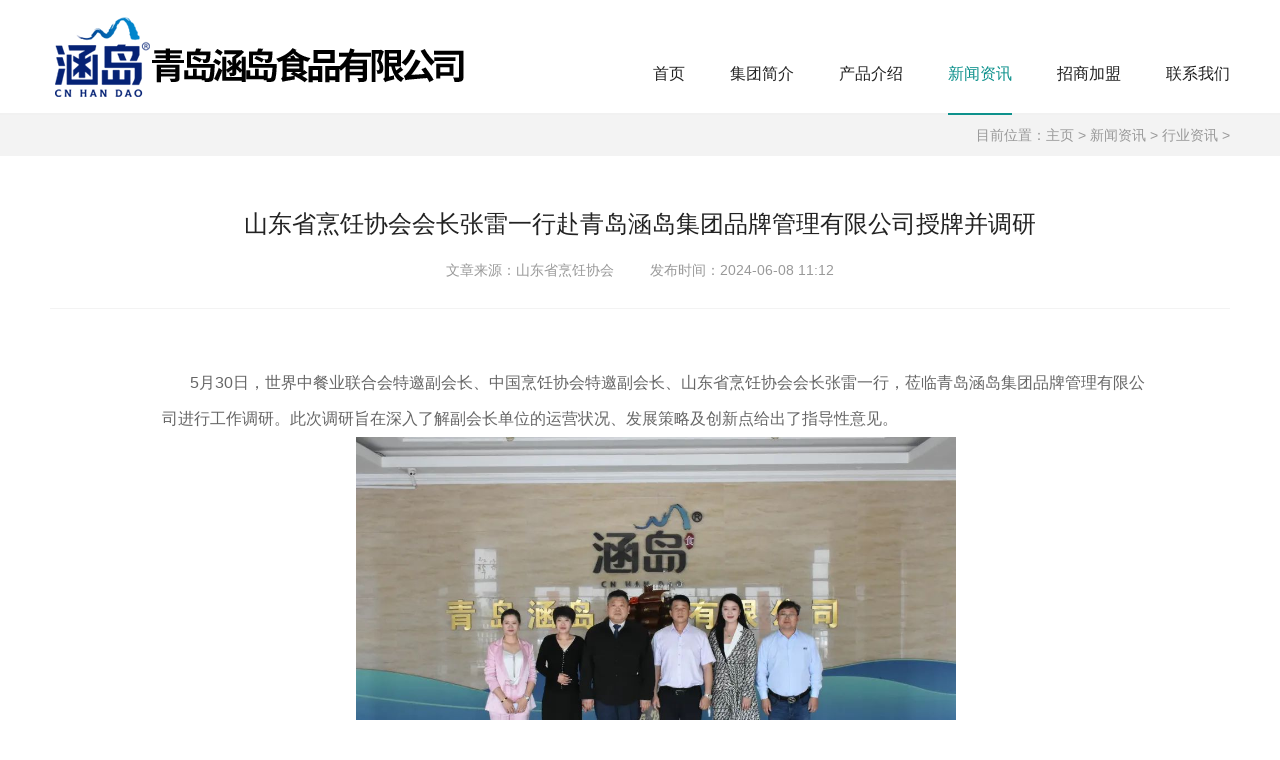

--- FILE ---
content_type: text/html
request_url: http://qdhandao.com/news/hyzx/139.html
body_size: 3115
content:
<!DOCTYPE html>
<html>
<head>
<!--[if lt IE 9]>
        <script type="text/javascript" src="/skin/js/html5.js"></script>
        <![endif]-->
<meta charset="utf-8">
<meta http-equiv="X-UA-Compatible" content="IE=edge, chrome=1">
<meta name="format-detection" content="telephone=no" />
<meta name="viewport" content="width=device-width, initial-scale=1.0, maximum-scale=1.0, user-scalable=no">
<title>山东省烹饪协会会长张雷一行赴青岛涵岛集团品牌管理有限公司授牌并调研_青岛涵岛食品有限公司-非遗美食-手工速冻海鲜水饺-预制菜</title>
<meta name="keywords" content="山东省,烹饪,协会,会长,张雷,一行,赴,青岛," />
<meta name="description" content="5月30日，世界中餐业联合会特邀副会长、中国烹饪协会特邀副会长、山东省烹饪协会会长张雷一行，莅临青岛涵岛集团品牌管理有限公司进行工作调研。此次调研旨在深入了解副会长单" />
<script type="text/javascript" src="/skin/js/jquery.min.js"></script>
<link rel="stylesheet" type="text/css" href="/skin/css/owl.carousel.min.css">
<link rel="stylesheet" type="text/css" href="/skin/css/animate.min.css">
<link rel="stylesheet" type="text/css" href="/skin/css/global.css">
<link rel="stylesheet" type="text/css" href="/skin/css/style.css">
<script type="text/javascript" src="/skin/js/wow.js"></script>
<script type="text/javascript" src="/skin/js/main.js"></script>
<script type="text/javascript" src="/skin/js/owl.carousel.js"></script>
<script>
        $(function () {
            $(".class_nav li").click(function () { $(this).addClass("on").siblings().removeClass("on") });
        })

</script>
<script>
var _hmt = _hmt || [];
(function() {
  var hm = document.createElement("script");
  hm.src = "https://hm.baidu.com/hm.js?703e68c553198009a4a2d2f433eb861e";
  var s = document.getElementsByTagName("script")[0]; 
  s.parentNode.insertBefore(hm, s);
})();
</script>
</head>
<body>
<!-------------------------------------- 头部开始 --------------------------------------> 
<div class="header">
  <div class="wrap">
    
    <div class="logo"> <a href="/"><img src="/skin/images/logo.png" /></a> </div>
    <div class="nav">
      <ul>
        <li ><a href="/">首页</a></li>
        
        <li><a href="/about/">集团简介</a></li>
        
        <li><a href="/product/">产品介绍</a></li>
        <li class='on'><a href='/news/'>新闻资讯</a></li>
        <li><a href="/brand/">招商加盟</a></li>
        
        <li><a href="/contact/">联系我们</a></li>
        
      </ul>
      <div class="clear"></div>
    </div>
    <div class="nav_wap"></div>
    <div class="clear"></div>
  </div>
</div>
 
<!-------------------------------------- 头部结束 --------------------------------------> 
<!-------------------------------------- 内容开始 -------------------------------------->
<div class="mainer">
   <div class="div_pos" align="right">
    <div class="wrap"> 目前位置：<a href='http://www.qdhandao.com/'>主页</a> > <a href='/news/'>新闻资讯</a> > <a href='/news/hyzx/'>行业资讯</a> >  </div>
  </div>
  <div class="details">
    <div class="wrap">
      <div class="details_tit">
        <h2 class="wow fadeInUp animated" data-wow-delay=".1s">山东省烹饪协会会长张雷一行赴青岛涵岛集团品牌管理有限公司授牌并调研</h2>
        <p class="wow fadeInUp animated" data-wow-delay=".2s">文章来源：山东省烹饪协会                    发布时间：2024-06-08 11:12</p>
      </div>
      <div class="text wow fadeInUp animated" data-wow-delay=".3s" id="maximg"> <table align="center" border="0" cellpadding="1" cellspacing="1">
	<tbody>
		<tr>
			<td>
				&nbsp;</td>
			<td>
				&nbsp;</td>
			<td>
				&nbsp;</td>
		</tr>
		<tr>
			<td>
				&nbsp; &nbsp; &nbsp; &nbsp; &nbsp; &nbsp; &nbsp; &nbsp; &nbsp; &nbsp; &nbsp; &nbsp; &nbsp; &nbsp; &nbsp; &nbsp; &nbsp; &nbsp; &nbsp; &nbsp; &nbsp; &nbsp; &nbsp; &nbsp; &nbsp; &nbsp; &nbsp; &nbsp; &nbsp; &nbsp; &nbsp; &nbsp; &nbsp; &nbsp; &nbsp; &nbsp;</td>
			<td>
				<div>
					<div>
						&nbsp; &nbsp;&nbsp;&nbsp;&nbsp;<span style="font-size:16px;"> 5月30日，世界中餐业联合会特邀副会长、中国烹饪协会特邀副会长、山东省烹饪协会会长张雷一行，莅临青岛涵岛集团品牌管理有限公司进行工作调研。此次调研旨在深入了解副会长单位的运营状况、发展策略及创新点给出了指导性意见。</span></div>
					<div style="text-align: center;">
						<span style="font-size:16px;"><img alt="" src="/uploads/allimg/240625/2-240625110034N3.jpg" style="width: 600px; height: 400px;" /></span></div>
					<div style="text-align: center;">
						<span style="font-size:16px;">张雷会长参观生产车间<br />
						<img alt="" src="/uploads/allimg/240625/2-24062511013T61.jpg" style="width: 600px; height: 600px;" /><br />
						部分产品展示<br />
						<img alt="" src="/uploads/allimg/240625/2-240625110155113.jpg" style="width: 600px; height: 799px;" /><br />
						授牌仪式</span></div>
					<div style="text-align: center;">
						<span style="font-size:16px;"><img alt="" src="/uploads/allimg/240625/2-24062511023a95.jpg" style="width: 600px; height: 397px;" /></span></div>
					<div>
						<span style="font-size:16px;">&nbsp;&nbsp;&nbsp;&nbsp;&nbsp; 座谈会上，涵岛集团董事长毛崇发发表了热烈的欢迎词，对山东烹饪协会的长期支持与信任表示感谢。他强调，涵岛集团一直致力于传承和发扬传统手工美食文化，通过不断创新和研发，为消费者提供高品质、健康、美味的食品。同时，他也表示将以此次授牌为契机，进一步加强与山东烹饪协会的合作与交流，共同推动高品质餐饮行业的繁荣发展。</span></div>
					<div style="text-align: center;">
						<span style="font-size:16px;"><img alt="" src="/uploads/allimg/240625/2-240625110313336.jpg" style="width: 600px; height: 397px;" /></span></div>
					<div style="text-align: center;">
						<span style="font-size:16px;">张雷会长为青岛涵岛集团品牌管理有限公司授牌</span></div>
					<div>
						<br />
						<span style="font-size:16px;">&nbsp;&nbsp;&nbsp;&nbsp;&nbsp;&nbsp; 张雷会长在听取了毛崇发董事长的介绍后，对涵岛集团的发展成就给予了充分肯定。他表示，涵岛集团作为山东烹饪协会的副会长单位，不仅在美食文化传承方面做出了突出贡献，更在推动高品质餐饮行业发展方面发挥了积极作用。他期待涵岛集团能够继续发挥自身优势，不断创新和发展，为山东乃至全国的餐饮行业树立新的标杆。</span></div>
					<div style="text-align: center;">
						<span style="font-size:16px;"><img alt="" src="/uploads/allimg/240625/2-240625111302X3.png" style="width: 600px; height: 308px;" /></span></div>
					<div style="text-align: center;">
						<span style="font-size:16px;">荣誉牌匾展示</span></div>
					<div>
						<br />
						<span style="font-size:16px;">&nbsp;&nbsp;&nbsp;&nbsp;&nbsp; 此次授牌仪式的成功举办，不仅为涵岛集团的品牌发展注入了新的动力，也为山东乃至全国的餐饮行业树立了新的典范。相信在双方的共同努力下，高品质餐饮行业将迎来更加美好的未来。</span></div>
				</div>
			</td>
			<td>
				&nbsp; &nbsp; &nbsp; &nbsp; &nbsp; &nbsp; &nbsp; &nbsp; &nbsp; &nbsp; &nbsp; &nbsp; &nbsp; &nbsp; &nbsp; &nbsp; &nbsp; &nbsp; &nbsp; &nbsp; &nbsp; &nbsp; &nbsp; &nbsp; &nbsp;&nbsp;</td>
		</tr>
		<tr>
			<td>
				&nbsp;</td>
			<td>
				&nbsp;</td>
			<td>
				&nbsp;</td>
		</tr>
	</tbody>
</table>
<br type="_moz" />
 </div>
      <div class="details_cur wow fadeInUp animated" data-wow-delay=".2s"> <span class="flt">上一篇：<a href='/news/hyzx/138.html'>风华十载，感恩与您同行 青岛涵岛集团举办十周年庆典</a> </span> <span class="frt">下一篇：<a href='/news/hyzx/140.html'>胶州新闻：胶州市壮大农业龙头企业 带动产业集群发展（专访涵岛集团）</a> </span> </div>
    </div>
  </div>
</div>
<!-------------------------------------- 内容结束 --------------------------------------> 
<!-------------------------------------- 尾部开始 --------------------------------------> 
<div class="footer" style="background:url(/skin/images/ft.jpg) no-repeat center center; background-size:cover;">
  <div class="wrap">
    <div class="left">
      <h3>青岛涵岛食品有限公司</h3>
      <p><a href="/">网站首页</a>/ <a href="/about/">集团简介</a>/ <a href="/product/">产品介绍</a>/ <a href="/news/">新闻资讯</a>/ <a href="/brand/">招商加盟</a></p>
      <br>
      <br>
      <br>
      <h3>电话：<span>400-0053-177</span></h3>
    </div>
    <div class="right">
      
	<img alt="" src="/uploads/allimg/200508/gzh.jpg" style="width: 100px; height: 111px;" />       
      <img alt="" src="/uploads/allimg/200508/dy.jpg" style="width: 100px; height: 118px;" />      
      <br>
      <br>
      
      <p>Copyright &copy; 2023-2030 青岛涵岛食品有限公司 版权所有  <a href="https://beian.miit.gov.cn/" target="_blank" rel="nofollow">鲁ICP备2021045804号-1</a>   </p>
    </div>
    <div class="clear"></div>
  </div>
</div>
 
<!-------------------------------------- 尾部结束 -------------------------------------->
</body>
</html>

--- FILE ---
content_type: text/css
request_url: http://qdhandao.com/skin/css/animate.min.css
body_size: 3877
content:
@charset "UTF-8"; /*!
Animate.css - http://daneden.me/animate
Licensed under the MIT license - http://opensource.org/licenses/MIT

Copyright (c) 2014 Daniel Eden
*/
.animated {
	-webkit-animation-duration: 1s;
	animation-duration: 1s;
	-webkit-animation-fill-mode: both;
	animation-fill-mode: both;
}
.animated.infinite {
	-webkit-animation-iteration-count: infinite;
	animation-iteration-count: infinite;
}
.animated.hinge {
	-webkit-animation-duration: 2s;
	animation-duration: 2s;
}
 @-webkit-keyframes bounce {
 0%, 100%, 20%, 53%, 80% {
-webkit-transition-timing-function: cubic-bezier(0.215, .61, .355, 1);
transition-timing-function: cubic-bezier(0.215, .61, .355, 1);
-webkit-transform: translate3d(0, 0, 0);
transform: translate3d(0, 0, 0);
}
 40%, 43% {
-webkit-transition-timing-function: cubic-bezier(0.755, .050, .855, .060);
transition-timing-function: cubic-bezier(0.755, .050, .855, .060);
-webkit-transform: translate3d(0, -30px, 0);
transform: translate3d(0, -30px, 0);
}
 70% {
-webkit-transition-timing-function: cubic-bezier(0.755, .050, .855, .060);
transition-timing-function: cubic-bezier(0.755, .050, .855, .060);
-webkit-transform: translate3d(0, -15px, 0);
transform: translate3d(0, -15px, 0);
}
 90% {
-webkit-transform: translate3d(0, -4px, 0);
transform: translate3d(0, -4px, 0);
}
}
 @keyframes bounce {
 0%, 100%, 20%, 53%, 80% {
-webkit-transition-timing-function: cubic-bezier(0.215, .61, .355, 1);
transition-timing-function: cubic-bezier(0.215, .61, .355, 1);
-webkit-transform: translate3d(0, 0, 0);
transform: translate3d(0, 0, 0);
}
 40%, 43% {
-webkit-transition-timing-function: cubic-bezier(0.755, .050, .855, .060);
transition-timing-function: cubic-bezier(0.755, .050, .855, .060);
-webkit-transform: translate3d(0, -30px, 0);
transform: translate3d(0, -30px, 0);
}
 70% {
-webkit-transition-timing-function: cubic-bezier(0.755, .050, .855, .060);
transition-timing-function: cubic-bezier(0.755, .050, .855, .060);
-webkit-transform: translate3d(0, -15px, 0);
transform: translate3d(0, -15px, 0);
}
 90% {
-webkit-transform: translate3d(0, -4px, 0);
transform: translate3d(0, -4px, 0);
}
}
.bounce {
	-webkit-animation-name: bounce;
	animation-name: bounce;
	-webkit-transform-origin: center bottom;
	-ms-transform-origin: center bottom;
	transform-origin: center bottom;
}
 @-webkit-keyframes flash {
 0%, 100%, 50% {
opacity: 1;
}
 25%, 75% {
opacity: 0;
}
}
 @keyframes flash {
 0%, 100%, 50% {
opacity: 1;
}
 25%, 75% {
opacity: 0;
}
}
.flash {
	-webkit-animation-name: flash;
	animation-name: flash;
}
 @-webkit-keyframes pulse {
 0% {
-webkit-transform: scale3d(1, 1, 1);
transform: scale3d(1, 1, 1);
}
 50% {
-webkit-transform: scale3d(1.05, 1.05, 1.05);
transform: scale3d(1.05, 1.05, 1.05);
}
 100% {
-webkit-transform: scale3d(1, 1, 1);
transform: scale3d(1, 1, 1);
}
}
 @keyframes pulse {
 0% {
-webkit-transform: scale3d(1, 1, 1);
transform: scale3d(1, 1, 1);
}
 50% {
-webkit-transform: scale3d(1.05, 1.05, 1.05);
transform: scale3d(1.05, 1.05, 1.05);
}
 100% {
-webkit-transform: scale3d(1, 1, 1);
transform: scale3d(1, 1, 1);
}
}
.pulse {
	-webkit-animation-name: pulse;
	animation-name: pulse;
}
 @-webkit-keyframes rubberBand {
 0% {
-webkit-transform: scale3d(1, 1, 1);
transform: scale3d(1, 1, 1);
}
 30% {
-webkit-transform: scale3d(1.25, .75, 1);
transform: scale3d(1.25, .75, 1);
}
 40% {
-webkit-transform: scale3d(0.75, 1.25, 1);
transform: scale3d(0.75, 1.25, 1);
}
 50% {
-webkit-transform: scale3d(1.15, .85, 1);
transform: scale3d(1.15, .85, 1);
}
 65% {
-webkit-transform: scale3d(.95, 1.05, 1);
transform: scale3d(.95, 1.05, 1);
}
 75% {
-webkit-transform: scale3d(1.05, .95, 1);
transform: scale3d(1.05, .95, 1);
}
 100% {
-webkit-transform: scale3d(1, 1, 1);
transform: scale3d(1, 1, 1);
}
}
 @keyframes rubberBand {
 0% {
-webkit-transform: scale3d(1, 1, 1);
transform: scale3d(1, 1, 1);
}
 30% {
-webkit-transform: scale3d(1.25, .75, 1);
transform: scale3d(1.25, .75, 1);
}
 40% {
-webkit-transform: scale3d(0.75, 1.25, 1);
transform: scale3d(0.75, 1.25, 1);
}
 50% {
-webkit-transform: scale3d(1.15, .85, 1);
transform: scale3d(1.15, .85, 1);
}
 65% {
-webkit-transform: scale3d(.95, 1.05, 1);
transform: scale3d(.95, 1.05, 1);
}
 75% {
-webkit-transform: scale3d(1.05, .95, 1);
transform: scale3d(1.05, .95, 1);
}
 100% {
-webkit-transform: scale3d(1, 1, 1);
transform: scale3d(1, 1, 1);
}
}
.rubberBand {
	-webkit-animation-name: rubberBand;
	animation-name: rubberBand;
}
 @-webkit-keyframes shake {
 0%, 100% {
-webkit-transform: translate3d(0, 0, 0);
transform: translate3d(0, 0, 0);
}
 10%, 30%, 50%, 70%, 90% {
-webkit-transform: translate3d(-10px, 0, 0);
transform: translate3d(-10px, 0, 0);
}
 20%, 40%, 60%, 80% {
-webkit-transform: translate3d(10px, 0, 0);
transform: translate3d(10px, 0, 0);
}
}
 @keyframes shake {
 0%, 100% {
-webkit-transform: translate3d(0, 0, 0);
transform: translate3d(0, 0, 0);
}
 10%, 30%, 50%, 70%, 90% {
-webkit-transform: translate3d(-10px, 0, 0);
transform: translate3d(-10px, 0, 0);
}
 20%, 40%, 60%, 80% {
-webkit-transform: translate3d(10px, 0, 0);
transform: translate3d(10px, 0, 0);
}
}
.shake {
	-webkit-animation-name: shake;
	animation-name: shake;
}
 @-webkit-keyframes swing {
 20% {
-webkit-transform: rotate3d(0, 0, 1, 15deg);
transform: rotate3d(0, 0, 1, 15deg);
}
 40% {
-webkit-transform: rotate3d(0, 0, 1, -10deg);
transform: rotate3d(0, 0, 1, -10deg);
}
 60% {
-webkit-transform: rotate3d(0, 0, 1, 5deg);
transform: rotate3d(0, 0, 1, 5deg);
}
 80% {
-webkit-transform: rotate3d(0, 0, 1, -5deg);
transform: rotate3d(0, 0, 1, -5deg);
}
 100% {
-webkit-transform: rotate3d(0, 0, 1, 0deg);
transform: rotate3d(0, 0, 1, 0deg);
}
}
 @keyframes swing {
 20% {
-webkit-transform: rotate3d(0, 0, 1, 15deg);
transform: rotate3d(0, 0, 1, 15deg);
}
 40% {
-webkit-transform: rotate3d(0, 0, 1, -10deg);
transform: rotate3d(0, 0, 1, -10deg);
}
 60% {
-webkit-transform: rotate3d(0, 0, 1, 5deg);
transform: rotate3d(0, 0, 1, 5deg);
}
 80% {
-webkit-transform: rotate3d(0, 0, 1, -5deg);
transform: rotate3d(0, 0, 1, -5deg);
}
 100% {
-webkit-transform: rotate3d(0, 0, 1, 0deg);
transform: rotate3d(0, 0, 1, 0deg);
}
}
.swing {
	-webkit-transform-origin: top center;
	-ms-transform-origin: top center;
	transform-origin: top center;
	-webkit-animation-name: swing;
	animation-name: swing;
}
 @-webkit-keyframes tada {
 0% {
-webkit-transform: scale3d(1, 1, 1);
transform: scale3d(1, 1, 1);
}
 10%, 20% {
-webkit-transform: scale3d(.9, .9, .9) rotate3d(0, 0, 1, -3deg);
transform: scale3d(.9, .9, .9) rotate3d(0, 0, 1, -3deg);
}
 30%, 50%, 70%, 90% {
-webkit-transform: scale3d(1.1, 1.1, 1.1) rotate3d(0, 0, 1, 3deg);
transform: scale3d(1.1, 1.1, 1.1) rotate3d(0, 0, 1, 3deg);
}
 40%, 60%, 80% {
-webkit-transform: scale3d(1.1, 1.1, 1.1) rotate3d(0, 0, 1, -3deg);
transform: scale3d(1.1, 1.1, 1.1) rotate3d(0, 0, 1, -3deg);
}
 100% {
-webkit-transform: scale3d(1, 1, 1);
transform: scale3d(1, 1, 1);
}
}
 @keyframes tada {
 0% {
-webkit-transform: scale3d(1, 1, 1);
transform: scale3d(1, 1, 1);
}
 10%, 20% {
-webkit-transform: scale3d(.9, .9, .9) rotate3d(0, 0, 1, -3deg);
transform: scale3d(.9, .9, .9) rotate3d(0, 0, 1, -3deg);
}
 30%, 50%, 70%, 90% {
-webkit-transform: scale3d(1.1, 1.1, 1.1) rotate3d(0, 0, 1, 3deg);
transform: scale3d(1.1, 1.1, 1.1) rotate3d(0, 0, 1, 3deg);
}
 40%, 60%, 80% {
-webkit-transform: scale3d(1.1, 1.1, 1.1) rotate3d(0, 0, 1, -3deg);
transform: scale3d(1.1, 1.1, 1.1) rotate3d(0, 0, 1, -3deg);
}
 100% {
-webkit-transform: scale3d(1, 1, 1);
transform: scale3d(1, 1, 1);
}
}
.tada {
	-webkit-animation-name: tada;
	animation-name: tada;
}
 @-webkit-keyframes wobble {
 0% {
-webkit-transform: none;
transform: none;
}
 15% {
-webkit-transform: translate3d(-25%, 0, 0) rotate3d(0, 0, 1, -5deg);
transform: translate3d(-25%, 0, 0) rotate3d(0, 0, 1, -5deg);
}
 30% {
-webkit-transform: translate3d(20%, 0, 0) rotate3d(0, 0, 1, 3deg);
transform: translate3d(20%, 0, 0) rotate3d(0, 0, 1, 3deg);
}
 45% {
-webkit-transform: translate3d(-15%, 0, 0) rotate3d(0, 0, 1, -3deg);
transform: translate3d(-15%, 0, 0) rotate3d(0, 0, 1, -3deg);
}
 60% {
-webkit-transform: translate3d(10%, 0, 0) rotate3d(0, 0, 1, 2deg);
transform: translate3d(10%, 0, 0) rotate3d(0, 0, 1, 2deg);
}
 75% {
-webkit-transform: translate3d(-5%, 0, 0) rotate3d(0, 0, 1, -1deg);
transform: translate3d(-5%, 0, 0) rotate3d(0, 0, 1, -1deg);
}
 100% {
-webkit-transform: none;
transform: none;
}
}
 @keyframes wobble {
 0% {
-webkit-transform: none;
transform: none;
}
 15% {
-webkit-transform: translate3d(-25%, 0, 0) rotate3d(0, 0, 1, -5deg);
transform: translate3d(-25%, 0, 0) rotate3d(0, 0, 1, -5deg);
}
 30% {
-webkit-transform: translate3d(20%, 0, 0) rotate3d(0, 0, 1, 3deg);
transform: translate3d(20%, 0, 0) rotate3d(0, 0, 1, 3deg);
}
 45% {
-webkit-transform: translate3d(-15%, 0, 0) rotate3d(0, 0, 1, -3deg);
transform: translate3d(-15%, 0, 0) rotate3d(0, 0, 1, -3deg);
}
 60% {
-webkit-transform: translate3d(10%, 0, 0) rotate3d(0, 0, 1, 2deg);
transform: translate3d(10%, 0, 0) rotate3d(0, 0, 1, 2deg);
}
 75% {
-webkit-transform: translate3d(-5%, 0, 0) rotate3d(0, 0, 1, -1deg);
transform: translate3d(-5%, 0, 0) rotate3d(0, 0, 1, -1deg);
}
 100% {
-webkit-transform: none;
transform: none;
}
}
.wobble {
	-webkit-animation-name: wobble;
	animation-name: wobble;
}
 @-webkit-keyframes bounceIn {
 0%, 100%, 20%, 40%, 60%, 80% {
-webkit-transition-timing-function: cubic-bezier(0.215, .61, .355, 1);
transition-timing-function: cubic-bezier(0.215, .61, .355, 1);
}
 0% {
opacity: 0;
-webkit-transform: scale3d(.3, .3, .3);
transform: scale3d(.3, .3, .3);
}
 20% {
-webkit-transform: scale3d(1.1, 1.1, 1.1);
transform: scale3d(1.1, 1.1, 1.1);
}
 40% {
-webkit-transform: scale3d(.9, .9, .9);
transform: scale3d(.9, .9, .9);
}
 60% {
opacity: 1;
-webkit-transform: scale3d(1.03, 1.03, 1.03);
transform: scale3d(1.03, 1.03, 1.03);
}
 80% {
-webkit-transform: scale3d(.97, .97, .97);
transform: scale3d(.97, .97, .97);
}
 100% {
opacity: 1;
-webkit-transform: scale3d(1, 1, 1);
transform: scale3d(1, 1, 1);
}
}
 @keyframes bounceIn {
 0%, 100%, 20%, 40%, 60%, 80% {
-webkit-transition-timing-function: cubic-bezier(0.215, .61, .355, 1);
transition-timing-function: cubic-bezier(0.215, .61, .355, 1);
}
 0% {
opacity: 0;
-webkit-transform: scale3d(.3, .3, .3);
transform: scale3d(.3, .3, .3);
}
 20% {
-webkit-transform: scale3d(1.1, 1.1, 1.1);
transform: scale3d(1.1, 1.1, 1.1);
}
 40% {
-webkit-transform: scale3d(.9, .9, .9);
transform: scale3d(.9, .9, .9);
}
 60% {
opacity: 1;
-webkit-transform: scale3d(1.03, 1.03, 1.03);
transform: scale3d(1.03, 1.03, 1.03);
}
 80% {
-webkit-transform: scale3d(.97, .97, .97);
transform: scale3d(.97, .97, .97);
}
 100% {
opacity: 1;
-webkit-transform: scale3d(1, 1, 1);
transform: scale3d(1, 1, 1);
}
}
.bounceIn {
	-webkit-animation-name: bounceIn;
	animation-name: bounceIn;
	-webkit-animation-duration: .75s;
	animation-duration: .75s;
}
 @-webkit-keyframes bounceInDown {
 0%, 100%, 60%, 75%, 90% {
-webkit-transition-timing-function: cubic-bezier(0.215, .61, .355, 1);
transition-timing-function: cubic-bezier(0.215, .61, .355, 1);
}
 0% {
opacity: 0;
-webkit-transform: translate3d(0, -3000px, 0);
transform: translate3d(0, -3000px, 0);
}
 60% {
opacity: 1;
-webkit-transform: translate3d(0, 25px, 0);
transform: translate3d(0, 25px, 0);
}
 75% {
-webkit-transform: translate3d(0, -10px, 0);
transform: translate3d(0, -10px, 0);
}
 90% {
-webkit-transform: translate3d(0, 5px, 0);
transform: translate3d(0, 5px, 0);
}
 100% {
-webkit-transform: none;
transform: none;
}
}
 @keyframes bounceInDown {
 0%, 100%, 60%, 75%, 90% {
-webkit-transition-timing-function: cubic-bezier(0.215, .61, .355, 1);
transition-timing-function: cubic-bezier(0.215, .61, .355, 1);
}
 0% {
opacity: 0;
-webkit-transform: translate3d(0, -3000px, 0);
transform: translate3d(0, -3000px, 0);
}
 60% {
opacity: 1;
-webkit-transform: translate3d(0, 25px, 0);
transform: translate3d(0, 25px, 0);
}
 75% {
-webkit-transform: translate3d(0, -10px, 0);
transform: translate3d(0, -10px, 0);
}
 90% {
-webkit-transform: translate3d(0, 5px, 0);
transform: translate3d(0, 5px, 0);
}
 100% {
-webkit-transform: none;
transform: none;
}
}
.bounceInDown {
	-webkit-animation-name: bounceInDown;
	animation-name: bounceInDown;
}
 @-webkit-keyframes bounceInLeft {
 0%, 100%, 60%, 75%, 90% {
-webkit-transition-timing-function: cubic-bezier(0.215, .61, .355, 1);
transition-timing-function: cubic-bezier(0.215, .61, .355, 1);
}
 0% {
opacity: 0;
-webkit-transform: translate3d(-3000px, 0, 0);
transform: translate3d(-3000px, 0, 0);
}
 60% {
opacity: 1;
-webkit-transform: translate3d(25px, 0, 0);
transform: translate3d(25px, 0, 0);
}
 75% {
-webkit-transform: translate3d(-10px, 0, 0);
transform: translate3d(-10px, 0, 0);
}
 90% {
-webkit-transform: translate3d(5px, 0, 0);
transform: translate3d(5px, 0, 0);
}
 100% {
-webkit-transform: none;
transform: none;
}
}
 @keyframes bounceInLeft {
 0%, 100%, 60%, 75%, 90% {
-webkit-transition-timing-function: cubic-bezier(0.215, .61, .355, 1);
transition-timing-function: cubic-bezier(0.215, .61, .355, 1);
}
 0% {
opacity: 0;
-webkit-transform: translate3d(-3000px, 0, 0);
transform: translate3d(-3000px, 0, 0);
}
 60% {
opacity: 1;
-webkit-transform: translate3d(25px, 0, 0);
transform: translate3d(25px, 0, 0);
}
 75% {
-webkit-transform: translate3d(-10px, 0, 0);
transform: translate3d(-10px, 0, 0);
}
 90% {
-webkit-transform: translate3d(5px, 0, 0);
transform: translate3d(5px, 0, 0);
}
 100% {
-webkit-transform: none;
transform: none;
}
}
.bounceInLeft {
	-webkit-animation-name: bounceInLeft;
	animation-name: bounceInLeft;
}
 @-webkit-keyframes bounceInRight {
 0%, 100%, 60%, 75%, 90% {
-webkit-transition-timing-function: cubic-bezier(0.215, .61, .355, 1);
transition-timing-function: cubic-bezier(0.215, .61, .355, 1);
}
 0% {
opacity: 0;
-webkit-transform: translate3d(3000px, 0, 0);
transform: translate3d(3000px, 0, 0);
}
 60% {
opacity: 1;
-webkit-transform: translate3d(-25px, 0, 0);
transform: translate3d(-25px, 0, 0);
}
 75% {
-webkit-transform: translate3d(10px, 0, 0);
transform: translate3d(10px, 0, 0);
}
 90% {
-webkit-transform: translate3d(-5px, 0, 0);
transform: translate3d(-5px, 0, 0);
}
 100% {
-webkit-transform: none;
transform: none;
}
}
 @keyframes bounceInRight {
 0%, 100%, 60%, 75%, 90% {
-webkit-transition-timing-function: cubic-bezier(0.215, .61, .355, 1);
transition-timing-function: cubic-bezier(0.215, .61, .355, 1);
}
 0% {
opacity: 0;
-webkit-transform: translate3d(3000px, 0, 0);
transform: translate3d(3000px, 0, 0);
}
 60% {
opacity: 1;
-webkit-transform: translate3d(-25px, 0, 0);
transform: translate3d(-25px, 0, 0);
}
 75% {
-webkit-transform: translate3d(10px, 0, 0);
transform: translate3d(10px, 0, 0);
}
 90% {
-webkit-transform: translate3d(-5px, 0, 0);
transform: translate3d(-5px, 0, 0);
}
 100% {
-webkit-transform: none;
transform: none;
}
}
.bounceInRight {
	-webkit-animation-name: bounceInRight;
	animation-name: bounceInRight;
}
 @-webkit-keyframes bounceInUp {
 0%, 100%, 60%, 75%, 90% {
-webkit-transition-timing-function: cubic-bezier(0.215, .61, .355, 1);
transition-timing-function: cubic-bezier(0.215, .61, .355, 1);
}
 0% {
opacity: 0;
-webkit-transform: translate3d(0, 3000px, 0);
transform: translate3d(0, 3000px, 0);
}
 60% {
opacity: 1;
-webkit-transform: translate3d(0, -20px, 0);
transform: translate3d(0, -20px, 0);
}
 75% {
-webkit-transform: translate3d(0, 10px, 0);
transform: translate3d(0, 10px, 0);
}
 90% {
-webkit-transform: translate3d(0, -5px, 0);
transform: translate3d(0, -5px, 0);
}
 100% {
-webkit-transform: translate3d(0, 0, 0);
transform: translate3d(0, 0, 0);
}
}
 @keyframes bounceInUp {
 0%, 100%, 60%, 75%, 90% {
-webkit-transition-timing-function: cubic-bezier(0.215, .61, .355, 1);
transition-timing-function: cubic-bezier(0.215, .61, .355, 1);
}
 0% {
opacity: 0;
-webkit-transform: translate3d(0, 3000px, 0);
transform: translate3d(0, 3000px, 0);
}
 60% {
opacity: 1;
-webkit-transform: translate3d(0, -20px, 0);
transform: translate3d(0, -20px, 0);
}
 75% {
-webkit-transform: translate3d(0, 10px, 0);
transform: translate3d(0, 10px, 0);
}
 90% {
-webkit-transform: translate3d(0, -5px, 0);
transform: translate3d(0, -5px, 0);
}
 100% {
-webkit-transform: translate3d(0, 0, 0);
transform: translate3d(0, 0, 0);
}
}
.bounceInUp {
	-webkit-animation-name: bounceInUp;
	animation-name: bounceInUp;
}
 @-webkit-keyframes bounceOut {
 20% {
-webkit-transform: scale3d(.9, .9, .9);
transform: scale3d(.9, .9, .9);
}
 50%, 55% {
opacity: 1;
-webkit-transform: scale3d(1.1, 1.1, 1.1);
transform: scale3d(1.1, 1.1, 1.1);
}
 100% {
opacity: 0;
-webkit-transform: scale3d(.3, .3, .3);
transform: scale3d(.3, .3, .3);
}
}
 @keyframes bounceOut {
 20% {
-webkit-transform: scale3d(.9, .9, .9);
transform: scale3d(.9, .9, .9);
}
 50%, 55% {
opacity: 1;
-webkit-transform: scale3d(1.1, 1.1, 1.1);
transform: scale3d(1.1, 1.1, 1.1);
}
 100% {
opacity: 0;
-webkit-transform: scale3d(.3, .3, .3);
transform: scale3d(.3, .3, .3);
}
}
.bounceOut {
	-webkit-animation-name: bounceOut;
	animation-name: bounceOut;
	-webkit-animation-duration: .75s;
	animation-duration: .75s;
}
 @-webkit-keyframes bounceOutDown {
 20% {
-webkit-transform: translate3d(0, 10px, 0);
transform: translate3d(0, 10px, 0);
}
 40%, 45% {
opacity: 1;
-webkit-transform: translate3d(0, -20px, 0);
transform: translate3d(0, -20px, 0);
}
 100% {
opacity: 0;
-webkit-transform: translate3d(0, 2000px, 0);
transform: translate3d(0, 2000px, 0);
}
}
 @keyframes bounceOutDown {
 20% {
-webkit-transform: translate3d(0, 10px, 0);
transform: translate3d(0, 10px, 0);
}
 40%, 45% {
opacity: 1;
-webkit-transform: translate3d(0, -20px, 0);
transform: translate3d(0, -20px, 0);
}
 100% {
opacity: 0;
-webkit-transform: translate3d(0, 2000px, 0);
transform: translate3d(0, 2000px, 0);
}
}
.bounceOutDown {
	-webkit-animation-name: bounceOutDown;
	animation-name: bounceOutDown;
}
 @-webkit-keyframes bounceOutLeft {
 20% {
opacity: 1;
-webkit-transform: translate3d(20px, 0, 0);
transform: translate3d(20px, 0, 0);
}
 100% {
opacity: 0;
-webkit-transform: translate3d(-2000px, 0, 0);
transform: translate3d(-2000px, 0, 0);
}
}
 @keyframes bounceOutLeft {
 20% {
opacity: 1;
-webkit-transform: translate3d(20px, 0, 0);
transform: translate3d(20px, 0, 0);
}
 100% {
opacity: 0;
-webkit-transform: translate3d(-2000px, 0, 0);
transform: translate3d(-2000px, 0, 0);
}
}
.bounceOutLeft {
	-webkit-animation-name: bounceOutLeft;
	animation-name: bounceOutLeft;
}
 @-webkit-keyframes bounceOutRight {
 20% {
opacity: 1;
-webkit-transform: translate3d(-20px, 0, 0);
transform: translate3d(-20px, 0, 0);
}
 100% {
opacity: 0;
-webkit-transform: translate3d(2000px, 0, 0);
transform: translate3d(2000px, 0, 0);
}
}
 @keyframes bounceOutRight {
 20% {
opacity: 1;
-webkit-transform: translate3d(-20px, 0, 0);
transform: translate3d(-20px, 0, 0);
}
 100% {
opacity: 0;
-webkit-transform: translate3d(2000px, 0, 0);
transform: translate3d(2000px, 0, 0);
}
}
.bounceOutRight {
	-webkit-animation-name: bounceOutRight;
	animation-name: bounceOutRight;
}
 @-webkit-keyframes bounceOutUp {
 20% {
-webkit-transform: translate3d(0, -10px, 0);
transform: translate3d(0, -10px, 0);
}
 40%, 45% {
opacity: 1;
-webkit-transform: translate3d(0, 20px, 0);
transform: translate3d(0, 20px, 0);
}
 100% {
opacity: 0;
-webkit-transform: translate3d(0, -2000px, 0);
transform: translate3d(0, -2000px, 0);
}
}
 @keyframes bounceOutUp {
 20% {
-webkit-transform: translate3d(0, -10px, 0);
transform: translate3d(0, -10px, 0);
}
 40%, 45% {
opacity: 1;
-webkit-transform: translate3d(0, 20px, 0);
transform: translate3d(0, 20px, 0);
}
 100% {
opacity: 0;
-webkit-transform: translate3d(0, -2000px, 0);
transform: translate3d(0, -2000px, 0);
}
}
.bounceOutUp {
	-webkit-animation-name: bounceOutUp;
	animation-name: bounceOutUp;
}
 @-webkit-keyframes fadeIn {
 0% {
opacity: 0;
}
 100% {
opacity: 1;
}
}
 @keyframes fadeIn {
 0% {
opacity: 0;
}
 100% {
opacity: 1;
}
}
.fadeIn {
	-webkit-animation-name: fadeIn;
	animation-name: fadeIn;
}
 @-webkit-keyframes fadeInDown {
 0% {
opacity: 0;
-webkit-transform: translate3d(0, -100%, 0);
transform: translate3d(0, -100%, 0);
}
 100% {
opacity: 1;
-webkit-transform: none;
transform: none;
}
}
 @keyframes fadeInDown {
 0% {
opacity: 0;
-webkit-transform: translate3d(0, -100%, 0);
transform: translate3d(0, -100%, 0);
}
 100% {
opacity: 1;
-webkit-transform: none;
transform: none;
}
}
.fadeInDown {
	-webkit-animation-name: fadeInDown;
	animation-name: fadeInDown;
}
 @-webkit-keyframes fadeInDownBig {
 0% {
opacity: 0;
-webkit-transform: translate3d(0, -2000px, 0);
transform: translate3d(0, -2000px, 0);
}
 100% {
opacity: 1;
-webkit-transform: none;
transform: none;
}
}
 @keyframes fadeInDownBig {
 0% {
opacity: 0;
-webkit-transform: translate3d(0, -2000px, 0);
transform: translate3d(0, -2000px, 0);
}
 100% {
opacity: 1;
-webkit-transform: none;
transform: none;
}
}
.fadeInDownBig {
	-webkit-animation-name: fadeInDownBig;
	animation-name: fadeInDownBig;
}
 @-webkit-keyframes fadeInLeft {
 0% {
opacity: 0;
-webkit-transform: translate3d(-100%, 0, 0);
transform: translate3d(-100%, 0, 0);
}
 100% {
opacity: 1;
-webkit-transform: none;
transform: none;
}
}
 @keyframes fadeInLeft {
 0% {
opacity: 0;
-webkit-transform: translate3d(-100%, 0, 0);
transform: translate3d(-100%, 0, 0);
}
 100% {
opacity: 1;
-webkit-transform: none;
transform: none;
}
}
.fadeInLeft {
	-webkit-animation-name: fadeInLeft;
	animation-name: fadeInLeft;
}
 @-webkit-keyframes fadeInLeftBig {
 0% {
opacity: 0;
-webkit-transform: translate3d(-2000px, 0, 0);
transform: translate3d(-2000px, 0, 0);
}
 100% {
opacity: 1;
-webkit-transform: none;
transform: none;
}
}
 @keyframes fadeInLeftBig {
 0% {
opacity: 0;
-webkit-transform: translate3d(-2000px, 0, 0);
transform: translate3d(-2000px, 0, 0);
}
 100% {
opacity: 1;
-webkit-transform: none;
transform: none;
}
}
.fadeInLeftBig {
	-webkit-animation-name: fadeInLeftBig;
	animation-name: fadeInLeftBig;
}
 @-webkit-keyframes fadeInRight {
 0% {
opacity: 0;
-webkit-transform: translate3d(100%, 0, 0);
transform: translate3d(100%, 0, 0);
}
 100% {
opacity: 1;
-webkit-transform: none;
transform: none;
}
}
 @keyframes fadeInRight {
 0% {
opacity: 0;
-webkit-transform: translate3d(100%, 0, 0);
transform: translate3d(100%, 0, 0);
}
 100% {
opacity: 1;
-webkit-transform: none;
transform: none;
}
}
.fadeInRight {
	-webkit-animation-name: fadeInRight;
	animation-name: fadeInRight;
}
 @-webkit-keyframes fadeInRightBig {
 0% {
opacity: 0;
-webkit-transform: translate3d(2000px, 0, 0);
transform: translate3d(2000px, 0, 0);
}
 100% {
opacity: 1;
-webkit-transform: none;
transform: none;
}
}
 @keyframes fadeInRightBig {
 0% {
opacity: 0;
-webkit-transform: translate3d(2000px, 0, 0);
transform: translate3d(2000px, 0, 0);
}
 100% {
opacity: 1;
-webkit-transform: none;
transform: none;
}
}
.fadeInRightBig {
	-webkit-animation-name: fadeInRightBig;
	animation-name: fadeInRightBig;
}
 @-webkit-keyframes fadeInUp {
 0% {
opacity: 0;
-webkit-transform: translate3d(0, 100%, 0);
transform: translate3d(0, 100%, 0);
}
 100% {
opacity: 1;
-webkit-transform: none;
transform: none;
}
}
 @keyframes fadeInUp {
 0% {
opacity: 0;
-webkit-transform: translate3d(0, 100%, 0);
transform: translate3d(0, 100%, 0);
}
 100% {
opacity: 1;
-webkit-transform: none;
transform: none;
}
}
.fadeInUp {
	-webkit-animation-name: fadeInUp;
	animation-name: fadeInUp;
}
 @-webkit-keyframes fadeInUpBig {
 0% {
opacity: 0;
-webkit-transform: translate3d(0, 2000px, 0);
transform: translate3d(0, 2000px, 0);
}
 100% {
opacity: 1;
-webkit-transform: none;
transform: none;
}
}
 @keyframes fadeInUpBig {
 0% {
opacity: 0;
-webkit-transform: translate3d(0, 2000px, 0);
transform: translate3d(0, 2000px, 0);
}
 100% {
opacity: 1;
-webkit-transform: none;
transform: none;
}
}
.fadeInUpBig {
	-webkit-animation-name: fadeInUpBig;
	animation-name: fadeInUpBig;
}
 @-webkit-keyframes fadeOut {
 0% {
opacity: 1;
}
 100% {
opacity: 0;
}
}
 @keyframes fadeOut {
 0% {
opacity: 1;
}
 100% {
opacity: 0;
}
}
.fadeOut {
	-webkit-animation-name: fadeOut;
	animation-name: fadeOut;
}
 @-webkit-keyframes fadeOutDown {
 0% {
opacity: 1;
}
 100% {
opacity: 0;
-webkit-transform: translate3d(0, 100%, 0);
transform: translate3d(0, 100%, 0);
}
}
 @keyframes fadeOutDown {
 0% {
opacity: 1;
}
 100% {
opacity: 0;
-webkit-transform: translate3d(0, 100%, 0);
transform: translate3d(0, 100%, 0);
}
}
.fadeOutDown {
	-webkit-animation-name: fadeOutDown;
	animation-name: fadeOutDown;
}
 @-webkit-keyframes fadeOutDownBig {
 0% {
opacity: 1;
}
 100% {
opacity: 0;
-webkit-transform: translate3d(0, 2000px, 0);
transform: translate3d(0, 2000px, 0);
}
}
 @keyframes fadeOutDownBig {
 0% {
opacity: 1;
}
 100% {
opacity: 0;
-webkit-transform: translate3d(0, 2000px, 0);
transform: translate3d(0, 2000px, 0);
}
}
.fadeOutDownBig {
	-webkit-animation-name: fadeOutDownBig;
	animation-name: fadeOutDownBig;
}
 @-webkit-keyframes fadeOutLeft {
 0% {
opacity: 1;
}
 100% {
opacity: 0;
-webkit-transform: translate3d(-100%, 0, 0);
transform: translate3d(-100%, 0, 0);
}
}
 @keyframes fadeOutLeft {
 0% {
opacity: 1;
}
 100% {
opacity: 0;
-webkit-transform: translate3d(-100%, 0, 0);
transform: translate3d(-100%, 0, 0);
}
}
.fadeOutLeft {
	-webkit-animation-name: fadeOutLeft;
	animation-name: fadeOutLeft;
}
 @-webkit-keyframes fadeOutLeftBig {
 0% {
opacity: 1;
}
 100% {
opacity: 0;
-webkit-transform: translate3d(-2000px, 0, 0);
transform: translate3d(-2000px, 0, 0);
}
}
 @keyframes fadeOutLeftBig {
 0% {
opacity: 1;
}
 100% {
opacity: 0;
-webkit-transform: translate3d(-2000px, 0, 0);
transform: translate3d(-2000px, 0, 0);
}
}
.fadeOutLeftBig {
	-webkit-animation-name: fadeOutLeftBig;
	animation-name: fadeOutLeftBig;
}
 @-webkit-keyframes fadeOutRight {
 0% {
opacity: 1;
}
 100% {
opacity: 0;
-webkit-transform: translate3d(100%, 0, 0);
transform: translate3d(100%, 0, 0);
}
}
 @keyframes fadeOutRight {
 0% {
opacity: 1;
}
 100% {
opacity: 0;
-webkit-transform: translate3d(100%, 0, 0);
transform: translate3d(100%, 0, 0);
}
}
.fadeOutRight {
	-webkit-animation-name: fadeOutRight;
	animation-name: fadeOutRight;
}
 @-webkit-keyframes fadeOutRightBig {
 0% {
opacity: 1;
}
 100% {
opacity: 0;
-webkit-transform: translate3d(2000px, 0, 0);
transform: translate3d(2000px, 0, 0);
}
}
 @keyframes fadeOutRightBig {
 0% {
opacity: 1;
}
 100% {
opacity: 0;
-webkit-transform: translate3d(2000px, 0, 0);
transform: translate3d(2000px, 0, 0);
}
}
.fadeOutRightBig {
	-webkit-animation-name: fadeOutRightBig;
	animation-name: fadeOutRightBig;
}
 @-webkit-keyframes fadeOutUp {
 0% {
opacity: 1;
}
 100% {
opacity: 0;
-webkit-transform: translate3d(0, -100%, 0);
transform: translate3d(0, -100%, 0);
}
}
 @keyframes fadeOutUp {
 0% {
opacity: 1;
}
 100% {
opacity: 0;
-webkit-transform: translate3d(0, -100%, 0);
transform: translate3d(0, -100%, 0);
}
}
.fadeOutUp {
	-webkit-animation-name: fadeOutUp;
	animation-name: fadeOutUp;
}
 @-webkit-keyframes fadeOutUpBig {
 0% {
opacity: 1;
}
 100% {
opacity: 0;
-webkit-transform: translate3d(0, -2000px, 0);
transform: translate3d(0, -2000px, 0);
}
}
 @keyframes fadeOutUpBig {
 0% {
opacity: 1;
}
 100% {
opacity: 0;
-webkit-transform: translate3d(0, -2000px, 0);
transform: translate3d(0, -2000px, 0);
}
}
.fadeOutUpBig {
	-webkit-animation-name: fadeOutUpBig;
	animation-name: fadeOutUpBig;
}
 @-webkit-keyframes flip {
 0% {
-webkit-transform: perspective(400px) rotate3d(0, 1, 0, -360deg);
transform: perspective(400px) rotate3d(0, 1, 0, -360deg);
-webkit-animation-timing-function: ease-out;
animation-timing-function: ease-out;
}
 40% {
-webkit-transform: perspective(400px) translate3d(0, 0, 150px) rotate3d(0, 1, 0, -190deg);
transform: perspective(400px) translate3d(0, 0, 150px) rotate3d(0, 1, 0, -190deg);
-webkit-animation-timing-function: ease-out;
animation-timing-function: ease-out;
}
 50% {
-webkit-transform: perspective(400px) translate3d(0, 0, 150px) rotate3d(0, 1, 0, -170deg);
transform: perspective(400px) translate3d(0, 0, 150px) rotate3d(0, 1, 0, -170deg);
-webkit-animation-timing-function: ease-in;
animation-timing-function: ease-in;
}
 80% {
-webkit-transform: perspective(400px) scale3d(.95, .95, .95);
transform: perspective(400px) scale3d(.95, .95, .95);
-webkit-animation-timing-function: ease-in;
animation-timing-function: ease-in;
}
 100% {
-webkit-transform: perspective(400px);
transform: perspective(400px);
-webkit-animation-timing-function: ease-in;
animation-timing-function: ease-in;
}
}
 @keyframes flip {
 0% {
-webkit-transform: perspective(400px) rotate3d(0, 1, 0, -360deg);
transform: perspective(400px) rotate3d(0, 1, 0, -360deg);
-webkit-animation-timing-function: ease-out;
animation-timing-function: ease-out;
}
 40% {
-webkit-transform: perspective(400px) translate3d(0, 0, 150px) rotate3d(0, 1, 0, -190deg);
transform: perspective(400px) translate3d(0, 0, 150px) rotate3d(0, 1, 0, -190deg);
-webkit-animation-timing-function: ease-out;
animation-timing-function: ease-out;
}
 50% {
-webkit-transform: perspective(400px) translate3d(0, 0, 150px) rotate3d(0, 1, 0, -170deg);
transform: perspective(400px) translate3d(0, 0, 150px) rotate3d(0, 1, 0, -170deg);
-webkit-animation-timing-function: ease-in;
animation-timing-function: ease-in;
}
 80% {
-webkit-transform: perspective(400px) scale3d(.95, .95, .95);
transform: perspective(400px) scale3d(.95, .95, .95);
-webkit-animation-timing-function: ease-in;
animation-timing-function: ease-in;
}
 100% {
-webkit-transform: perspective(400px);
transform: perspective(400px);
-webkit-animation-timing-function: ease-in;
animation-timing-function: ease-in;
}
}
.animated.flip {
	-webkit-backface-visibility: visible;
	backface-visibility: visible;
	-webkit-animation-name: flip;
	animation-name: flip;
}
 @-webkit-keyframes flipInX {
 0% {
-webkit-transform: perspective(400px) rotate3d(1, 0, 0, 90deg);
transform: perspective(400px) rotate3d(1, 0, 0, 90deg);
-webkit-transition-timing-function: ease-in;
transition-timing-function: ease-in;
opacity: 0;
}
 40% {
-webkit-transform: perspective(400px) rotate3d(1, 0, 0, -20deg);
transform: perspective(400px) rotate3d(1, 0, 0, -20deg);
-webkit-transition-timing-function: ease-in;
transition-timing-function: ease-in;
}
 60% {
-webkit-transform: perspective(400px) rotate3d(1, 0, 0, 10deg);
transform: perspective(400px) rotate3d(1, 0, 0, 10deg);
opacity: 1;
}
 80% {
-webkit-transform: perspective(400px) rotate3d(1, 0, 0, -5deg);
transform: perspective(400px) rotate3d(1, 0, 0, -5deg);
}
 100% {
-webkit-transform: perspective(400px);
transform: perspective(400px);
}
}
 @keyframes flipInX {
 0% {
-webkit-transform: perspective(400px) rotate3d(1, 0, 0, 90deg);
transform: perspective(400px) rotate3d(1, 0, 0, 90deg);
-webkit-transition-timing-function: ease-in;
transition-timing-function: ease-in;
opacity: 0;
}
 40% {
-webkit-transform: perspective(400px) rotate3d(1, 0, 0, -20deg);
transform: perspective(400px) rotate3d(1, 0, 0, -20deg);
-webkit-transition-timing-function: ease-in;
transition-timing-function: ease-in;
}
 60% {
-webkit-transform: perspective(400px) rotate3d(1, 0, 0, 10deg);
transform: perspective(400px) rotate3d(1, 0, 0, 10deg);
opacity: 1;
}
 80% {
-webkit-transform: perspective(400px) rotate3d(1, 0, 0, -5deg);
transform: perspective(400px) rotate3d(1, 0, 0, -5deg);
}
 100% {
-webkit-transform: perspective(400px);
transform: perspective(400px);
}
}
.flipInX {
	-webkit-backface-visibility: visible !important;
	backface-visibility: visible !important;
	-webkit-animation-name: flipInX;
	animation-name: flipInX;
}
 @-webkit-keyframes flipInY {
 0% {
-webkit-transform: perspective(400px) rotate3d(0, 1, 0, 90deg);
transform: perspective(400px) rotate3d(0, 1, 0, 90deg);
-webkit-transition-timing-function: ease-in;
transition-timing-function: ease-in;
opacity: 0;
}
 40% {
-webkit-transform: perspective(400px) rotate3d(0, 1, 0, -20deg);
transform: perspective(400px) rotate3d(0, 1, 0, -20deg);
-webkit-transition-timing-function: ease-in;
transition-timing-function: ease-in;
}
 60% {
-webkit-transform: perspective(400px) rotate3d(0, 1, 0, 10deg);
transform: perspective(400px) rotate3d(0, 1, 0, 10deg);
opacity: 1;
}
 80% {
-webkit-transform: perspective(400px) rotate3d(0, 1, 0, -5deg);
transform: perspective(400px) rotate3d(0, 1, 0, -5deg);
}
 100% {
-webkit-transform: perspective(400px);
transform: perspective(400px);
}
}
 @keyframes flipInY {
 0% {
-webkit-transform: perspective(400px) rotate3d(0, 1, 0, 90deg);
transform: perspective(400px) rotate3d(0, 1, 0, 90deg);
-webkit-transition-timing-function: ease-in;
transition-timing-function: ease-in;
opacity: 0;
}
 40% {
-webkit-transform: perspective(400px) rotate3d(0, 1, 0, -20deg);
transform: perspective(400px) rotate3d(0, 1, 0, -20deg);
-webkit-transition-timing-function: ease-in;
transition-timing-function: ease-in;
}
 60% {
-webkit-transform: perspective(400px) rotate3d(0, 1, 0, 10deg);
transform: perspective(400px) rotate3d(0, 1, 0, 10deg);
opacity: 1;
}
 80% {
-webkit-transform: perspective(400px) rotate3d(0, 1, 0, -5deg);
transform: perspective(400px) rotate3d(0, 1, 0, -5deg);
}
 100% {
-webkit-transform: perspective(400px);
transform: perspective(400px);
}
}
.flipInY {
	-webkit-backface-visibility: visible !important;
	backface-visibility: visible !important;
	-webkit-animation-name: flipInY;
	animation-name: flipInY;
}
 @-webkit-keyframes flipOutX {
 0% {
-webkit-transform: perspective(400px);
transform: perspective(400px);
}
 30% {
-webkit-transform: perspective(400px) rotate3d(1, 0, 0, -20deg);
transform: perspective(400px) rotate3d(1, 0, 0, -20deg);
opacity: 1;
}
 100% {
-webkit-transform: perspective(400px) rotate3d(1, 0, 0, 90deg);
transform: perspective(400px) rotate3d(1, 0, 0, 90deg);
opacity: 0;
}
}
 @keyframes flipOutX {
 0% {
-webkit-transform: perspective(400px);
transform: perspective(400px);
}
 30% {
-webkit-transform: perspective(400px) rotate3d(1, 0, 0, -20deg);
transform: perspective(400px) rotate3d(1, 0, 0, -20deg);
opacity: 1;
}
 100% {
-webkit-transform: perspective(400px) rotate3d(1, 0, 0, 90deg);
transform: perspective(400px) rotate3d(1, 0, 0, 90deg);
opacity: 0;
}
}
.flipOutX {
	-webkit-animation-name: flipOutX;
	animation-name: flipOutX;
	-webkit-animation-duration: .75s;
	animation-duration: .75s;
	-webkit-backface-visibility: visible !important;
	backface-visibility: visible !important;
}
 @-webkit-keyframes flipOutY {
 0% {
-webkit-transform: perspective(400px);
transform: perspective(400px);
}
 30% {
-webkit-transform: perspective(400px) rotate3d(0, 1, 0, -15deg);
transform: perspective(400px) rotate3d(0, 1, 0, -15deg);
opacity: 1;
}
 100% {
-webkit-transform: perspective(400px) rotate3d(0, 1, 0, 90deg);
transform: perspective(400px) rotate3d(0, 1, 0, 90deg);
opacity: 0;
}
}
 @keyframes flipOutY {
 0% {
-webkit-transform: perspective(400px);
transform: perspective(400px);
}
 30% {
-webkit-transform: perspective(400px) rotate3d(0, 1, 0, -15deg);
transform: perspective(400px) rotate3d(0, 1, 0, -15deg);
opacity: 1;
}
 100% {
-webkit-transform: perspective(400px) rotate3d(0, 1, 0, 90deg);
transform: perspective(400px) rotate3d(0, 1, 0, 90deg);
opacity: 0;
}
}
.flipOutY {
	-webkit-backface-visibility: visible !important;
	backface-visibility: visible !important;
	-webkit-animation-name: flipOutY;
	animation-name: flipOutY;
	-webkit-animation-duration: .75s;
	animation-duration: .75s;
}
 @-webkit-keyframes lightSpeedIn {
 0% {
-webkit-transform: translate3d(100%, 0, 0) skewX(-30deg);
transform: translate3d(100%, 0, 0) skewX(-30deg);
opacity: 0;
}
 60% {
-webkit-transform: skewX(20deg);
transform: skewX(20deg);
opacity: 1;
}
 80% {
-webkit-transform: skewX(-5deg);
transform: skewX(-5deg);
opacity: 1;
}
 100% {
-webkit-transform: none;
transform: none;
opacity: 1;
}
}
 @keyframes lightSpeedIn {
 0% {
-webkit-transform: translate3d(100%, 0, 0) skewX(-30deg);
transform: translate3d(100%, 0, 0) skewX(-30deg);
opacity: 0;
}
 60% {
-webkit-transform: skewX(20deg);
transform: skewX(20deg);
opacity: 1;
}
 80% {
-webkit-transform: skewX(-5deg);
transform: skewX(-5deg);
opacity: 1;
}
 100% {
-webkit-transform: none;
transform: none;
opacity: 1;
}
}
.lightSpeedIn {
	-webkit-animation-name: lightSpeedIn;
	animation-name: lightSpeedIn;
	-webkit-animation-timing-function: ease-out;
	animation-timing-function: ease-out;
}
 @-webkit-keyframes lightSpeedOut {
 0% {
opacity: 1;
}
 100% {
-webkit-transform: translate3d(100%, 0, 0) skewX(30deg);
transform: translate3d(100%, 0, 0) skewX(30deg);
opacity: 0;
}
}
 @keyframes lightSpeedOut {
 0% {
opacity: 1;
}
 100% {
-webkit-transform: translate3d(100%, 0, 0) skewX(30deg);
transform: translate3d(100%, 0, 0) skewX(30deg);
opacity: 0;
}
}
.lightSpeedOut {
	-webkit-animation-name: lightSpeedOut;
	animation-name: lightSpeedOut;
	-webkit-animation-timing-function: ease-in;
	animation-timing-function: ease-in;
}
 @-webkit-keyframes rotateIn {
 0% {
-webkit-transform-origin: center;
transform-origin: center;
-webkit-transform: rotate3d(0, 0, 1, -200deg);
transform: rotate3d(0, 0, 1, -200deg);
opacity: 0;
}
 100% {
-webkit-transform-origin: center;
transform-origin: center;
-webkit-transform: none;
transform: none;
opacity: 1;
}
}
 @keyframes rotateIn {
 0% {
-webkit-transform-origin: center;
transform-origin: center;
-webkit-transform: rotate3d(0, 0, 1, -200deg);
transform: rotate3d(0, 0, 1, -200deg);
opacity: 0;
}
 100% {
-webkit-transform-origin: center;
transform-origin: center;
-webkit-transform: none;
transform: none;
opacity: 1;
}
}
.rotateIn {
	-webkit-animation-name: rotateIn;
	animation-name: rotateIn;
}
 @-webkit-keyframes rotateInDownLeft {
 0% {
-webkit-transform-origin: left bottom;
transform-origin: left bottom;
-webkit-transform: rotate3d(0, 0, 1, -45deg);
transform: rotate3d(0, 0, 1, -45deg);
opacity: 0;
}
 100% {
-webkit-transform-origin: left bottom;
transform-origin: left bottom;
-webkit-transform: none;
transform: none;
opacity: 1;
}
}
 @keyframes rotateInDownLeft {
 0% {
-webkit-transform-origin: left bottom;
transform-origin: left bottom;
-webkit-transform: rotate3d(0, 0, 1, -45deg);
transform: rotate3d(0, 0, 1, -45deg);
opacity: 0;
}
 100% {
-webkit-transform-origin: left bottom;
transform-origin: left bottom;
-webkit-transform: none;
transform: none;
opacity: 1;
}
}
.rotateInDownLeft {
	-webkit-animation-name: rotateInDownLeft;
	animation-name: rotateInDownLeft;
}
 @-webkit-keyframes rotateInDownRight {
 0% {
-webkit-transform-origin: right bottom;
transform-origin: right bottom;
-webkit-transform: rotate3d(0, 0, 1, 45deg);
transform: rotate3d(0, 0, 1, 45deg);
opacity: 0;
}
 100% {
-webkit-transform-origin: right bottom;
transform-origin: right bottom;
-webkit-transform: none;
transform: none;
opacity: 1;
}
}
 @keyframes rotateInDownRight {
 0% {
-webkit-transform-origin: right bottom;
transform-origin: right bottom;
-webkit-transform: rotate3d(0, 0, 1, 45deg);
transform: rotate3d(0, 0, 1, 45deg);
opacity: 0;
}
 100% {
-webkit-transform-origin: right bottom;
transform-origin: right bottom;
-webkit-transform: none;
transform: none;
opacity: 1;
}
}
.rotateInDownRight {
	-webkit-animation-name: rotateInDownRight;
	animation-name: rotateInDownRight;
}
 @-webkit-keyframes rotateInUpLeft {
 0% {
-webkit-transform-origin: left bottom;
transform-origin: left bottom;
-webkit-transform: rotate3d(0, 0, 1, 45deg);
transform: rotate3d(0, 0, 1, 45deg);
opacity: 0;
}
 100% {
-webkit-transform-origin: left bottom;
transform-origin: left bottom;
-webkit-transform: none;
transform: none;
opacity: 1;
}
}
 @keyframes rotateInUpLeft {
 0% {
-webkit-transform-origin: left bottom;
transform-origin: left bottom;
-webkit-transform: rotate3d(0, 0, 1, 45deg);
transform: rotate3d(0, 0, 1, 45deg);
opacity: 0;
}
 100% {
-webkit-transform-origin: left bottom;
transform-origin: left bottom;
-webkit-transform: none;
transform: none;
opacity: 1;
}
}
.rotateInUpLeft {
	-webkit-animation-name: rotateInUpLeft;
	animation-name: rotateInUpLeft;
}
 @-webkit-keyframes rotateInUpRight {
 0% {
-webkit-transform-origin: right bottom;
transform-origin: right bottom;
-webkit-transform: rotate3d(0, 0, 1, -90deg);
transform: rotate3d(0, 0, 1, -90deg);
opacity: 0;
}
 100% {
-webkit-transform-origin: right bottom;
transform-origin: right bottom;
-webkit-transform: none;
transform: none;
opacity: 1;
}
}
 @keyframes rotateInUpRight {
 0% {
-webkit-transform-origin: right bottom;
transform-origin: right bottom;
-webkit-transform: rotate3d(0, 0, 1, -90deg);
transform: rotate3d(0, 0, 1, -90deg);
opacity: 0;
}
 100% {
-webkit-transform-origin: right bottom;
transform-origin: right bottom;
-webkit-transform: none;
transform: none;
opacity: 1;
}
}
.rotateInUpRight {
	-webkit-animation-name: rotateInUpRight;
	animation-name: rotateInUpRight;
}
 @-webkit-keyframes rotateOut {
 0% {
-webkit-transform-origin: center;
transform-origin: center;
opacity: 1;
}
 100% {
-webkit-transform-origin: center;
transform-origin: center;
-webkit-transform: rotate3d(0, 0, 1, 200deg);
transform: rotate3d(0, 0, 1, 200deg);
opacity: 0;
}
}
 @keyframes rotateOut {
 0% {
-webkit-transform-origin: center;
transform-origin: center;
opacity: 1;
}
 100% {
-webkit-transform-origin: center;
transform-origin: center;
-webkit-transform: rotate3d(0, 0, 1, 200deg);
transform: rotate3d(0, 0, 1, 200deg);
opacity: 0;
}
}
.rotateOut {
	-webkit-animation-name: rotateOut;
	animation-name: rotateOut;
}
 @-webkit-keyframes rotateOutDownLeft {
 0% {
-webkit-transform-origin: left bottom;
transform-origin: left bottom;
opacity: 1;
}
 100% {
-webkit-transform-origin: left bottom;
transform-origin: left bottom;
-webkit-transform: rotate3d(0, 0, 1, 45deg);
transform: rotate3d(0, 0, 1, 45deg);
opacity: 0;
}
}
 @keyframes rotateOutDownLeft {
 0% {
-webkit-transform-origin: left bottom;
transform-origin: left bottom;
opacity: 1;
}
 100% {
-webkit-transform-origin: left bottom;
transform-origin: left bottom;
-webkit-transform: rotate3d(0, 0, 1, 45deg);
transform: rotate3d(0, 0, 1, 45deg);
opacity: 0;
}
}
.rotateOutDownLeft {
	-webkit-animation-name: rotateOutDownLeft;
	animation-name: rotateOutDownLeft;
}
 @-webkit-keyframes rotateOutDownRight {
 0% {
-webkit-transform-origin: right bottom;
transform-origin: right bottom;
opacity: 1;
}
 100% {
-webkit-transform-origin: right bottom;
transform-origin: right bottom;
-webkit-transform: rotate3d(0, 0, 1, -45deg);
transform: rotate3d(0, 0, 1, -45deg);
opacity: 0;
}
}
 @keyframes rotateOutDownRight {
 0% {
-webkit-transform-origin: right bottom;
transform-origin: right bottom;
opacity: 1;
}
 100% {
-webkit-transform-origin: right bottom;
transform-origin: right bottom;
-webkit-transform: rotate3d(0, 0, 1, -45deg);
transform: rotate3d(0, 0, 1, -45deg);
opacity: 0;
}
}
.rotateOutDownRight {
	-webkit-animation-name: rotateOutDownRight;
	animation-name: rotateOutDownRight;
}
 @-webkit-keyframes rotateOutUpLeft {
 0% {
-webkit-transform-origin: left bottom;
transform-origin: left bottom;
opacity: 1;
}
 100% {
-webkit-transform-origin: left bottom;
transform-origin: left bottom;
-webkit-transform: rotate3d(0, 0, 1, -45deg);
transform: rotate3d(0, 0, 1, -45deg);
opacity: 0;
}
}
 @keyframes rotateOutUpLeft {
 0% {
-webkit-transform-origin: left bottom;
transform-origin: left bottom;
opacity: 1;
}
 100% {
-webkit-transform-origin: left bottom;
transform-origin: left bottom;
-webkit-transform: rotate3d(0, 0, 1, -45deg);
transform: rotate3d(0, 0, 1, -45deg);
opacity: 0;
}
}
.rotateOutUpLeft {
	-webkit-animation-name: rotateOutUpLeft;
	animation-name: rotateOutUpLeft;
}
 @-webkit-keyframes rotateOutUpRight {
 0% {
-webkit-transform-origin: right bottom;
transform-origin: right bottom;
opacity: 1;
}
 100% {
-webkit-transform-origin: right bottom;
transform-origin: right bottom;
-webkit-transform: rotate3d(0, 0, 1, 90deg);
transform: rotate3d(0, 0, 1, 90deg);
opacity: 0;
}
}
 @keyframes rotateOutUpRight {
 0% {
-webkit-transform-origin: right bottom;
transform-origin: right bottom;
opacity: 1;
}
 100% {
-webkit-transform-origin: right bottom;
transform-origin: right bottom;
-webkit-transform: rotate3d(0, 0, 1, 90deg);
transform: rotate3d(0, 0, 1, 90deg);
opacity: 0;
}
}
.rotateOutUpRight {
	-webkit-animation-name: rotateOutUpRight;
	animation-name: rotateOutUpRight;
}
 @-webkit-keyframes hinge {
 0% {
-webkit-transform-origin: top left;
transform-origin: top left;
-webkit-animation-timing-function: ease-in-out;
animation-timing-function: ease-in-out;
}
 20%, 60% {
-webkit-transform: rotate3d(0, 0, 1, 80deg);
transform: rotate3d(0, 0, 1, 80deg);
-webkit-transform-origin: top left;
transform-origin: top left;
-webkit-animation-timing-function: ease-in-out;
animation-timing-function: ease-in-out;
}
 40%, 80% {
-webkit-transform: rotate3d(0, 0, 1, 60deg);
transform: rotate3d(0, 0, 1, 60deg);
-webkit-transform-origin: top left;
transform-origin: top left;
-webkit-animation-timing-function: ease-in-out;
animation-timing-function: ease-in-out;
opacity: 1;
}
 100% {
-webkit-transform: translate3d(0, 700px, 0);
transform: translate3d(0, 700px, 0);
opacity: 0;
}
}
 @keyframes hinge {
 0% {
-webkit-transform-origin: top left;
transform-origin: top left;
-webkit-animation-timing-function: ease-in-out;
animation-timing-function: ease-in-out;
}
 20%, 60% {
-webkit-transform: rotate3d(0, 0, 1, 80deg);
transform: rotate3d(0, 0, 1, 80deg);
-webkit-transform-origin: top left;
transform-origin: top left;
-webkit-animation-timing-function: ease-in-out;
animation-timing-function: ease-in-out;
}
 40%, 80% {
-webkit-transform: rotate3d(0, 0, 1, 60deg);
transform: rotate3d(0, 0, 1, 60deg);
-webkit-transform-origin: top left;
transform-origin: top left;
-webkit-animation-timing-function: ease-in-out;
animation-timing-function: ease-in-out;
opacity: 1;
}
 100% {
-webkit-transform: translate3d(0, 700px, 0);
transform: translate3d(0, 700px, 0);
opacity: 0;
}
}
.hinge {
	-webkit-animation-name: hinge;
	animation-name: hinge;
}
 @-webkit-keyframes rollIn {
 0% {
opacity: 0;
-webkit-transform: translate3d(-100%, 0, 0) rotate3d(0, 0, 1, -120deg);
transform: translate3d(-100%, 0, 0) rotate3d(0, 0, 1, -120deg);
}
 100% {
opacity: 1;
-webkit-transform: none;
transform: none;
}
}
 @keyframes rollIn {
 0% {
opacity: 0;
-webkit-transform: translate3d(-100%, 0, 0) rotate3d(0, 0, 1, -120deg);
transform: translate3d(-100%, 0, 0) rotate3d(0, 0, 1, -120deg);
}
 100% {
opacity: 1;
-webkit-transform: none;
transform: none;
}
}
.rollIn {
	-webkit-animation-name: rollIn;
	animation-name: rollIn;
}
 @-webkit-keyframes rollOut {
 0% {
opacity: 1;
}
 100% {
opacity: 0;
-webkit-transform: translate3d(100%, 0, 0) rotate3d(0, 0, 1, 120deg);
transform: translate3d(100%, 0, 0) rotate3d(0, 0, 1, 120deg);
}
}
 @keyframes rollOut {
 0% {
opacity: 1;
}
 100% {
opacity: 0;
-webkit-transform: translate3d(100%, 0, 0) rotate3d(0, 0, 1, 120deg);
transform: translate3d(100%, 0, 0) rotate3d(0, 0, 1, 120deg);
}
}
.rollOut {
	-webkit-animation-name: rollOut;
	animation-name: rollOut;
}
 @-webkit-keyframes zoomIn {
 0% {
opacity: 0;
-webkit-transform: scale3d(.3, .3, .3);
transform: scale3d(.3, .3, .3);
}
 50% {
opacity: 1;
}
}
 @keyframes zoomIn {
 0% {
opacity: 0;
-webkit-transform: scale3d(.3, .3, .3);
transform: scale3d(.3, .3, .3);
}
 50% {
opacity: 1;
}
}
.zoomIn {
	-webkit-animation-name: zoomIn;
	animation-name: zoomIn;
}
 @-webkit-keyframes zoomInDown {
 0% {
opacity: 0;
-webkit-transform: scale3d(.1, .1, .1) translate3d(0, -1000px, 0);
transform: scale3d(.1, .1, .1) translate3d(0, -1000px, 0);
-webkit-animation-timing-function: cubic-bezier(0.55, .055, .675, .19);
animation-timing-function: cubic-bezier(0.55, .055, .675, .19);
}
 60% {
opacity: 1;
-webkit-transform: scale3d(.475, .475, .475) translate3d(0, 60px, 0);
transform: scale3d(.475, .475, .475) translate3d(0, 60px, 0);
-webkit-animation-timing-function: cubic-bezier(0.175, .885, .32, 1);
animation-timing-function: cubic-bezier(0.175, .885, .32, 1);
}
}
 @keyframes zoomInDown {
 0% {
opacity: 0;
-webkit-transform: scale3d(.1, .1, .1) translate3d(0, -1000px, 0);
transform: scale3d(.1, .1, .1) translate3d(0, -1000px, 0);
-webkit-animation-timing-function: cubic-bezier(0.55, .055, .675, .19);
animation-timing-function: cubic-bezier(0.55, .055, .675, .19);
}
 60% {
opacity: 1;
-webkit-transform: scale3d(.475, .475, .475) translate3d(0, 60px, 0);
transform: scale3d(.475, .475, .475) translate3d(0, 60px, 0);
-webkit-animation-timing-function: cubic-bezier(0.175, .885, .32, 1);
animation-timing-function: cubic-bezier(0.175, .885, .32, 1);
}
}
.zoomInDown {
	-webkit-animation-name: zoomInDown;
	animation-name: zoomInDown;
}
 @-webkit-keyframes zoomInLeft {
 0% {
opacity: 0;
-webkit-transform: scale3d(.1, .1, .1) translate3d(-1000px, 0, 0);
transform: scale3d(.1, .1, .1) translate3d(-1000px, 0, 0);
-webkit-animation-timing-function: cubic-bezier(0.55, .055, .675, .19);
animation-timing-function: cubic-bezier(0.55, .055, .675, .19);
}
 60% {
opacity: 1;
-webkit-transform: scale3d(.475, .475, .475) translate3d(10px, 0, 0);
transform: scale3d(.475, .475, .475) translate3d(10px, 0, 0);
-webkit-animation-timing-function: cubic-bezier(0.175, .885, .32, 1);
animation-timing-function: cubic-bezier(0.175, .885, .32, 1);
}
}
 @keyframes zoomInLeft {
 0% {
opacity: 0;
-webkit-transform: scale3d(.1, .1, .1) translate3d(-1000px, 0, 0);
transform: scale3d(.1, .1, .1) translate3d(-1000px, 0, 0);
-webkit-animation-timing-function: cubic-bezier(0.55, .055, .675, .19);
animation-timing-function: cubic-bezier(0.55, .055, .675, .19);
}
 60% {
opacity: 1;
-webkit-transform: scale3d(.475, .475, .475) translate3d(10px, 0, 0);
transform: scale3d(.475, .475, .475) translate3d(10px, 0, 0);
-webkit-animation-timing-function: cubic-bezier(0.175, .885, .32, 1);
animation-timing-function: cubic-bezier(0.175, .885, .32, 1);
}
}
.zoomInLeft {
	-webkit-animation-name: zoomInLeft;
	animation-name: zoomInLeft;
}
 @-webkit-keyframes zoomInRight {
 0% {
opacity: 0;
-webkit-transform: scale3d(.1, .1, .1) translate3d(1000px, 0, 0);
transform: scale3d(.1, .1, .1) translate3d(1000px, 0, 0);
-webkit-animation-timing-function: cubic-bezier(0.55, .055, .675, .19);
animation-timing-function: cubic-bezier(0.55, .055, .675, .19);
}
 60% {
opacity: 1;
-webkit-transform: scale3d(.475, .475, .475) translate3d(-10px, 0, 0);
transform: scale3d(.475, .475, .475) translate3d(-10px, 0, 0);
-webkit-animation-timing-function: cubic-bezier(0.175, .885, .32, 1);
animation-timing-function: cubic-bezier(0.175, .885, .32, 1);
}
}
 @keyframes zoomInRight {
 0% {
opacity: 0;
-webkit-transform: scale3d(.1, .1, .1) translate3d(1000px, 0, 0);
transform: scale3d(.1, .1, .1) translate3d(1000px, 0, 0);
-webkit-animation-timing-function: cubic-bezier(0.55, .055, .675, .19);
animation-timing-function: cubic-bezier(0.55, .055, .675, .19);
}
 60% {
opacity: 1;
-webkit-transform: scale3d(.475, .475, .475) translate3d(-10px, 0, 0);
transform: scale3d(.475, .475, .475) translate3d(-10px, 0, 0);
-webkit-animation-timing-function: cubic-bezier(0.175, .885, .32, 1);
animation-timing-function: cubic-bezier(0.175, .885, .32, 1);
}
}
.zoomInRight {
	-webkit-animation-name: zoomInRight;
	animation-name: zoomInRight;
}
 @-webkit-keyframes zoomInUp {
 0% {
opacity: 0;
-webkit-transform: scale3d(.1, .1, .1) translate3d(0, 1000px, 0);
transform: scale3d(.1, .1, .1) translate3d(0, 1000px, 0);
-webkit-animation-timing-function: cubic-bezier(0.55, .055, .675, .19);
animation-timing-function: cubic-bezier(0.55, .055, .675, .19);
}
 60% {
opacity: 1;
-webkit-transform: scale3d(.475, .475, .475) translate3d(0, -60px, 0);
transform: scale3d(.475, .475, .475) translate3d(0, -60px, 0);
-webkit-animation-timing-function: cubic-bezier(0.175, .885, .32, 1);
animation-timing-function: cubic-bezier(0.175, .885, .32, 1);
}
}
 @keyframes zoomInUp {
 0% {
opacity: 0;
-webkit-transform: scale3d(.1, .1, .1) translate3d(0, 1000px, 0);
transform: scale3d(.1, .1, .1) translate3d(0, 1000px, 0);
-webkit-animation-timing-function: cubic-bezier(0.55, .055, .675, .19);
animation-timing-function: cubic-bezier(0.55, .055, .675, .19);
}
 60% {
opacity: 1;
-webkit-transform: scale3d(.475, .475, .475) translate3d(0, -60px, 0);
transform: scale3d(.475, .475, .475) translate3d(0, -60px, 0);
-webkit-animation-timing-function: cubic-bezier(0.175, .885, .32, 1);
animation-timing-function: cubic-bezier(0.175, .885, .32, 1);
}
}
.zoomInUp {
	-webkit-animation-name: zoomInUp;
	animation-name: zoomInUp;
}
 @-webkit-keyframes zoomOut {
 0% {
opacity: 1;
}
 50% {
opacity: 0;
-webkit-transform: scale3d(.3, .3, .3);
transform: scale3d(.3, .3, .3);
}
 100% {
opacity: 0;
}
}
 @keyframes zoomOut {
 0% {
opacity: 1;
}
 50% {
opacity: 0;
-webkit-transform: scale3d(.3, .3, .3);
transform: scale3d(.3, .3, .3);
}
 100% {
opacity: 0;
}
}
.zoomOut {
	-webkit-animation-name: zoomOut;
	animation-name: zoomOut;
}
 @-webkit-keyframes zoomOutDown {
 40% {
opacity: 1;
-webkit-transform: scale3d(.475, .475, .475) translate3d(0, -60px, 0);
transform: scale3d(.475, .475, .475) translate3d(0, -60px, 0);
-webkit-animation-timing-function: cubic-bezier(0.55, .055, .675, .19);
animation-timing-function: cubic-bezier(0.55, .055, .675, .19);
}
 100% {
opacity: 0;
-webkit-transform: scale3d(.1, .1, .1) translate3d(0, 2000px, 0);
transform: scale3d(.1, .1, .1) translate3d(0, 2000px, 0);
-webkit-transform-origin: center bottom;
transform-origin: center bottom;
-webkit-animation-timing-function: cubic-bezier(0.175, .885, .32, 1);
animation-timing-function: cubic-bezier(0.175, .885, .32, 1);
}
}
 @keyframes zoomOutDown {
 40% {
opacity: 1;
-webkit-transform: scale3d(.475, .475, .475) translate3d(0, -60px, 0);
transform: scale3d(.475, .475, .475) translate3d(0, -60px, 0);
-webkit-animation-timing-function: cubic-bezier(0.55, .055, .675, .19);
animation-timing-function: cubic-bezier(0.55, .055, .675, .19);
}
 100% {
opacity: 0;
-webkit-transform: scale3d(.1, .1, .1) translate3d(0, 2000px, 0);
transform: scale3d(.1, .1, .1) translate3d(0, 2000px, 0);
-webkit-transform-origin: center bottom;
transform-origin: center bottom;
-webkit-animation-timing-function: cubic-bezier(0.175, .885, .32, 1);
animation-timing-function: cubic-bezier(0.175, .885, .32, 1);
}
}
.zoomOutDown {
	-webkit-animation-name: zoomOutDown;
	animation-name: zoomOutDown;
}
 @-webkit-keyframes zoomOutLeft {
 40% {
opacity: 1;
-webkit-transform: scale3d(.475, .475, .475) translate3d(42px, 0, 0);
transform: scale3d(.475, .475, .475) translate3d(42px, 0, 0);
}
 100% {
opacity: 0;
-webkit-transform: scale(.1) translate3d(-2000px, 0, 0);
transform: scale(.1) translate3d(-2000px, 0, 0);
-webkit-transform-origin: left center;
transform-origin: left center;
}
}
 @keyframes zoomOutLeft {
 40% {
opacity: 1;
-webkit-transform: scale3d(.475, .475, .475) translate3d(42px, 0, 0);
transform: scale3d(.475, .475, .475) translate3d(42px, 0, 0);
}
 100% {
opacity: 0;
-webkit-transform: scale(.1) translate3d(-2000px, 0, 0);
transform: scale(.1) translate3d(-2000px, 0, 0);
-webkit-transform-origin: left center;
transform-origin: left center;
}
}
.zoomOutLeft {
	-webkit-animation-name: zoomOutLeft;
	animation-name: zoomOutLeft;
}
 @-webkit-keyframes zoomOutRight {
 40% {
opacity: 1;
-webkit-transform: scale3d(.475, .475, .475) translate3d(-42px, 0, 0);
transform: scale3d(.475, .475, .475) translate3d(-42px, 0, 0);
}
 100% {
opacity: 0;
-webkit-transform: scale(.1) translate3d(2000px, 0, 0);
transform: scale(.1) translate3d(2000px, 0, 0);
-webkit-transform-origin: right center;
transform-origin: right center;
}
}
 @keyframes zoomOutRight {
 40% {
opacity: 1;
-webkit-transform: scale3d(.475, .475, .475) translate3d(-42px, 0, 0);
transform: scale3d(.475, .475, .475) translate3d(-42px, 0, 0);
}
 100% {
opacity: 0;
-webkit-transform: scale(.1) translate3d(2000px, 0, 0);
transform: scale(.1) translate3d(2000px, 0, 0);
-webkit-transform-origin: right center;
transform-origin: right center;
}
}
.zoomOutRight {
	-webkit-animation-name: zoomOutRight;
	animation-name: zoomOutRight;
}
 @-webkit-keyframes zoomOutUp {
 40% {
opacity: 1;
-webkit-transform: scale3d(.475, .475, .475) translate3d(0, 60px, 0);
transform: scale3d(.475, .475, .475) translate3d(0, 60px, 0);
-webkit-animation-timing-function: cubic-bezier(0.55, .055, .675, .19);
animation-timing-function: cubic-bezier(0.55, .055, .675, .19);
}
 100% {
opacity: 0;
-webkit-transform: scale3d(.1, .1, .1) translate3d(0, -2000px, 0);
transform: scale3d(.1, .1, .1) translate3d(0, -2000px, 0);
-webkit-transform-origin: center bottom;
transform-origin: center bottom;
-webkit-animation-timing-function: cubic-bezier(0.175, .885, .32, 1);
animation-timing-function: cubic-bezier(0.175, .885, .32, 1);
}
}
 @keyframes zoomOutUp {
 40% {
opacity: 1;
-webkit-transform: scale3d(.475, .475, .475) translate3d(0, 60px, 0);
transform: scale3d(.475, .475, .475) translate3d(0, 60px, 0);
-webkit-animation-timing-function: cubic-bezier(0.55, .055, .675, .19);
animation-timing-function: cubic-bezier(0.55, .055, .675, .19);
}
 100% {
opacity: 0;
-webkit-transform: scale3d(.1, .1, .1) translate3d(0, -2000px, 0);
transform: scale3d(.1, .1, .1) translate3d(0, -2000px, 0);
-webkit-transform-origin: center bottom;
transform-origin: center bottom;
-webkit-animation-timing-function: cubic-bezier(0.175, .885, .32, 1);
animation-timing-function: cubic-bezier(0.175, .885, .32, 1);
}
}
.zoomOutUp {
	-webkit-animation-name: zoomOutUp;
	animation-name: zoomOutUp;
}
 @-webkit-keyframes slideInDown {
 0% {
-webkit-transform: translateY(-100%);
transform: translateY(-100%);
visibility: visible;
}
 100% {
-webkit-transform: translateY(0);
transform: translateY(0);
}
}
 @keyframes slideInDown {
 0% {
-webkit-transform: translateY(-100%);
transform: translateY(-100%);
visibility: visible;
}
 100% {
-webkit-transform: translateY(0);
transform: translateY(0);
}
}
.slideInDown {
	-webkit-animation-name: slideInDown;
	animation-name: slideInDown;
}
 @-webkit-keyframes slideInLeft {
 0% {
-webkit-transform: translateX(-100%);
transform: translateX(-100%);
visibility: visible;
}
 100% {
-webkit-transform: translateX(0);
transform: translateX(0);
}
}
 @keyframes slideInLeft {
 0% {
-webkit-transform: translateX(-100%);
transform: translateX(-100%);
visibility: visible;
}
 100% {
-webkit-transform: translateX(0);
transform: translateX(0);
}
}
.slideInLeft {
	-webkit-animation-name: slideInLeft;
	animation-name: slideInLeft;
}
 @-webkit-keyframes slideInRight {
 0% {
-webkit-transform: translateX(100%);
transform: translateX(100%);
visibility: visible;
}
 100% {
-webkit-transform: translateX(0);
transform: translateX(0);
}
}
 @keyframes slideInRight {
 0% {
-webkit-transform: translateX(100%);
transform: translateX(100%);
visibility: visible;
}
 100% {
-webkit-transform: translateX(0);
transform: translateX(0);
}
}
.slideInRight {
	-webkit-animation-name: slideInRight;
	animation-name: slideInRight;
}
 @-webkit-keyframes slideInUp {
 0% {
-webkit-transform: translateY(100%);
transform: translateY(100%);
visibility: visible;
}
 100% {
-webkit-transform: translateY(0);
transform: translateY(0);
}
}
 @keyframes slideInUp {
 0% {
-webkit-transform: translateY(100%);
transform: translateY(100%);
visibility: visible;
}
 100% {
-webkit-transform: translateY(0);
transform: translateY(0);
}
}
.slideInUp {
	-webkit-animation-name: slideInUp;
	animation-name: slideInUp;
}
 @-webkit-keyframes slideOutDown {
 0% {
-webkit-transform: translateY(0);
transform: translateY(0);
}
 100% {
visibility: hidden;
-webkit-transform: translateY(100%);
transform: translateY(100%);
}
}
 @keyframes slideOutDown {
 0% {
-webkit-transform: translateY(0);
transform: translateY(0);
}
 100% {
visibility: hidden;
-webkit-transform: translateY(100%);
transform: translateY(100%);
}
}
.slideOutDown {
	-webkit-animation-name: slideOutDown;
	animation-name: slideOutDown;
}
 @-webkit-keyframes slideOutLeft {
 0% {
-webkit-transform: translateX(0);
transform: translateX(0);
}
 100% {
visibility: hidden;
-webkit-transform: translateX(-100%);
transform: translateX(-100%);
}
}
 @keyframes slideOutLeft {
 0% {
-webkit-transform: translateX(0);
transform: translateX(0);
}
 100% {
visibility: hidden;
-webkit-transform: translateX(-100%);
transform: translateX(-100%);
}
}
.slideOutLeft {
	-webkit-animation-name: slideOutLeft;
	animation-name: slideOutLeft;
}
 @-webkit-keyframes slideOutRight {
 0% {
-webkit-transform: translateX(0);
transform: translateX(0);
}
 100% {
visibility: hidden;
-webkit-transform: translateX(100%);
transform: translateX(100%);
}
}
 @keyframes slideOutRight {
 0% {
-webkit-transform: translateX(0);
transform: translateX(0);
}
 100% {
visibility: hidden;
-webkit-transform: translateX(100%);
transform: translateX(100%);
}
}
.slideOutRight {
	-webkit-animation-name: slideOutRight;
	animation-name: slideOutRight;
}
 @-webkit-keyframes slideOutUp {
 0% {
-webkit-transform: translateY(0);
transform: translateY(0);
}
 100% {
visibility: hidden;
-webkit-transform: translateY(-100%);
transform: translateY(-100%);
}
}
 @keyframes slideOutUp {
 0% {
-webkit-transform: translateY(0);
transform: translateY(0);
}
 100% {
visibility: hidden;
-webkit-transform: translateY(-100%);
transform: translateY(-100%);
}
}
.slideOutUp {
	-webkit-animation-name: slideOutUp;
	animation-name: slideOutUp;
}


--- FILE ---
content_type: text/css
request_url: http://qdhandao.com/skin/css/global.css
body_size: 2371
content:
@charset "utf-8";
html {
}
html, img, fieldset {
	border: 0;
}
html, body, form {
	margin: 0;
	padding: 0;
}
body {
	color: #000;
	background-color: #fff;
}
body, td {
}
h1, h2, h3, h4, h5, h6 {
	margin: 0;
	padding: 0;
	font-size: 14px;
}
ul, ol {
	margin: 0;
	padding: 5px 5px 5px 40px;
}
dl, p {
	margin: 0;
	padding: 5px 0;
}
a, a:link {
	color: #000;
	text-decoration: none;
}
a:active {
}
a:hover {
}
a:visited {
}
/* 浮动元素 */
.rectbox:after {
	content: ".";
	display: block;
	height: 0;
	clear: both;
	visibility: hidden;
}
.rectbox {
	clear: both;
*display:inline-block;
}
.rectbox .left {
	float: left;
	_display: inline;
}
.rectbox .right {
	float: right;
	_display: inline;
}
/*================ Form 元素统一 =================*/
textare {
	overflow-y: visible
}
label {
	cursor: pointer;
	_cursor: default;
}
input[type="submit"] {
	cursor: pointer;
}
input[type="button"] {
	cursor: pointer;
}
input[type="reset"] {
	cursor: pointer;
}
input.submit {
	cursor: pointer;
}
input.button {
	cursor: pointer;
}
input.reset {
	cursor: pointer;
}
input.disabled {
	cursor: default;
}
input[disabled] {
}
input.readonly {
	color: #999;
	border: 1px solid #ccc;
	background: #f3f3f3;
}
input[readOnly] {
	color: #999;
	border: 1px solid #ccc;
	background: #f3f3f3;
}
*html input {
 direction:expression(function(sjd) {
 if(document.readyState=="complete") {
 sjd.style.direction = "ltr";                                     /* 只 执行一次*/
 sjd.className += " "+sjd.type;                            /* 根据type 类型 添加 className，弥补IE6 无法使用 [type=""] 改用 input.type */
}
}
(this));
 unicode-bidi:expression(function(sjd) {
 if(document.readyState=="complete") {
				/* input  只读时 ie6 添加 className " readonly" */
				if(sjd.readOnly == true) {
 if(sjd.className.search(" readonly")==-1) {
sjd.className += " readonly";
}
}
 else {
if(sjd.className.search(" readonly")!=-1) {
sjd.className = sjd.className.replace(" readonly", "")
}
}
				/* input被禁用时 ie6 添加 className " disabled" */
				if(sjd.disabled == true) {
 if(sjd.className.search(" disabled")==-1) {
sjd.className += " disabled";
}
}
 else {
if(sjd.className.search(" disabled")!=-1) {
sjd.className = sjd.className.replace(" disabled", "")
}
}
}
}
(this));
}
/* IE6 背景图缓存优化  IE6 fixed box hack */
*html html {
direction:expression(function(el) {
 el.style.direction = "ltr";
 try {
document.execCommand('BackgroundImageCache', false, true);
}
catch(e) {
}
}
(this))
}
/************  
	常用 类 使用  
	----------------------------

	------ A 虚线 ------
	----------------------------
		a {outline:0;zoom:expression(function(sjd){sjd.style.zoom = "1";sjd.hideFocus=true;}(this))}


	------ :first-child{} ------
	----------------------------
		div:first-child{} ;
		div.first-child{} ;
		*html div {zoom:expression(function(sjd){
			sjd.style.zoom = "1";
			if(sjd == sjd.parentNode.getElementsByTagName(sjd.tagName)[0]){sjd.className += " first-child"}
		}(this))}
		
		.className:first-child{} 
		.className_first-child{} 
		*html .className {zoom:expression(function(sjd){
			sjd.style.zoom = "1";
			if(sjd == sjd.parentNode.getElementsByTagName(sjd.tagName)[0]){sjd.className += " className_first-child"}
		}(this))}
	----------------------------

	------ :hover{} ------------
	----------------------------
		div:hover{} ;
		div.hover{} ;
		*html div {zoom:expression(function(sjd){
			sjd.style.zoom = "1";
			sjd.onmouseover =  function(){ if(!this.contains(event.fromElement)){this.className +=' hover'} };
			sjd.onmouseout  =  function(){ if(!this.contains(event.toElement)){this.className =this.className.replace(' hover','')} };
		}(this))}
		.className:hover{} 
		.className_hover{} 
		*html .className {zoom:expression(function(sjd){
			sjd.style.zoom = "1";
			sjd.onmouseover =  function(){ if(!this.contains(event.fromElement)){this.className +=' className_hover'} };
			sjd.onmouseout  =  function(){ if(!this.contains(event.toElement)){this.className =this.className.replace(' className_hover','')} };
		}(this))}

	----------------------------

	------ PNG图 ---------------
	----------------------------
	背景
	*html .className {zoom:expression( function(sjd){sjd.style.zoom=1;if (sjd.className.search(" ie6bg")==-1){sjd.className += " ie6bg"}}(this));}
	前景
	*html .className img {zoom:expression( function(sjd){sjd.style.zoom=1;if (sjd.className.search(" ie6img")==-1){sjd.className += " ie6img"}}(this));}
	
********************/

/* CSS Document
Code highlighting produced by Actipro CodeHighlighter (freeware)http://www.CodeHighlighter.com/--> v1.0 | 20080212 */

html, body, div, span, applet, object, iframe, h1, h2, h3, h4, h5, h6, p, blockquote, pre, a, abbr, acronym, address, big, cite, code, del, dfn, em, font, img, ins, kbd, q, s, samp, small, strike, strong, sub, sup, tt, var, b, u, i, center, dl, dt, dd, ol, ul, li, fieldset, form, label, legend, table, caption, tbody, tfoot, thead, tr, th, td {
	margin: 0;
	padding: 0;
	border: 0;
	outline: 0;
	font-size: 100%;
	vertical-align: baseline;
	background: transparent;
}
body {
	line-height: 1;
}
ol, ul {
	list-style: none;
}
blockquote, q {
	quotes: none;
}
blockquote:before, blockquote:after, q:before, q:after {
	content: '';
	content: none;
}
/* remember to define focus styles! */
:focus {
	outline: 0;
}
/* remember to highlight inserts somehow! */
ins {
	text-decoration: none;
}
del {
	text-decoration: line-through;
}
/* tables still need 'cellspacing="0"' in the markup */
table {
	border-collapse: collapse;
	border-spacing: 0;
}
/*----------basic----------*/
 
.bt:hover, .bt:hover * {
	cursor: pointer;
	text-decoration: none;
	opacity: 0.8;
	filter: alpha(opacity=80);
}
.bt:hover.lt,  .bt:hover.lt * {
	opacity: 0.95;
	filter: alpha(opacity=95);
}
.bt:hover.gt,  .bt:hover.gt * {
	opacity: 0.6;
	filter: alpha(opacity=60);
}
.clear {
	clear: both;
}
.flex {
	display: flex;
}
.flex.lt {
	width: 105%;
}
.flex.gt {
	width: 125%;
}
.ht05 {
	height: 5px;
}
.ht10 {
	height: 10px;
}
.ht15 {
	height: 15px;
}
.ht20 {
	height: 20px;
}
.ht25 {
	height: 25px;
}
.ht30 {
	height: 30px;
}
.ht35 {
	height: 35px;
}
.ht40 {
	height: 40px;
}
.ht45 {
	height: 45px;
}
.ht50 {
	height: 50px;
}
.ht55 {
	height: 55px;
}
.ht60 {
	height: 60px;
}
.ht65 {
	height: 65px;
}
.ht70 {
	height: 70px;
}
.ht75 {
	height: 75px;
}
.ht80 {
	height: 80px;
}
.ht85 {
	height: 85px;
}
.ht90 {
	height: 90px;
}
.ht95 {
	height: 95px;
}
.ht100 {
	height: 100px;
}
.ht200 {
	height: 200px;
}
.ht300 {
	height: 300px;
}
.ht400 {
	height: 400px;
}
.ht500 {
	height: 500px;
}
.wh05 {
	display: inline-block;
	width: 5px;
}
.wh10 {
	display: inline-block;
	width: 10px;
}
.wh15 {
	display: inline-block;
	width: 15px;
}
.wh20 {
	display: inline-block;
	width: 20px;
}
.wh25 {
	display: inline-block;
	width: 25px;
}
.wh30 {
	display: inline-block;
	width: 30px;
}
.wh35 {
	display: inline-block;
	width: 35px;
}
.wh40 {
	display: inline-block;
	width: 40px;
}
.wh45 {
	display: inline-block;
	width: 45px;
}
.wh50 {
	display: inline-block;
	width: 50px;
}
.wh55 {
	display: inline-block;
	width: 55px;
}
.wh60 {
	display: inline-block;
	width: 60px;
}
.wh65 {
	display: inline-block;
	width: 65px;
}
.wh70 {
	display: inline-block;
	width: 70px;
}
.wh75 {
	display: inline-block;
	width: 75px;
}
.wh80 {
	display: inline-block;
	width: 80px;
}
.wh85 {
	display: inline-block;
	width: 85px;
}
.wh90 {
	display: inline-block;
	width: 90px;
}
.wh95 {
	display: inline-block;
	width: 95px;
}
.wh100 {
	display: inline-block;
	width: 100px;
}
.none {
	display: none;
}
.hide {
	opacity: 0;
	filter: alpha(opacity=0);
}
.ie-radius {
	border-radius: 5px;
	behavior: url(css/ie-css3.htc);
}
.f_left {
	float: left;
}
.f_right {
	float: right;
}
/*----------custom----------*/


--- FILE ---
content_type: text/css
request_url: http://qdhandao.com/skin/css/style.css
body_size: 6909
content:
body {
	font-family: 微软雅黑, "Open Sans", sans-serif;
	font-size: 14px;
	color: #333;
}
input, select, textarea {
	font-family: 微软雅黑, "Open Sans", sans-serif;
	font-size: 1em;
	;
}
.wrap {
	width: 100%;
	max-width: 1180px;
	margin: 0 auto;
	position: relative;
}
img, a {
	border: 0;
}
ul, li {
	list-style: none;
}
*, *:after, *:before {
	margin: 0;
	padding: 0;
	transition: all .5s;
}
.flt {
	float: left;
}
.frt {
	float: right;
}
.clear {
	clear: both;
}
.clear:after, .clear:before {
	content: '';
	clear: both;
	display: table;
}
img {
	max-width: 100%;
}
/*----------header----------*/
.header {
	height: 113px;
	line-height: 78px;
	background: #fff;
	border-bottom: 2px solid #f1f1f1;
	position: fixed;
	top: 0;
	left: 0;
	width: 100%;
	z-index: 100;
}
.header .logo {
	float: left;
}
.header .logo img {
	vertical-align: middle;
	margin-bottom: 3px; 
             height:113px;
}
.header .nav {
	float: right;
             margin-top: 35px; 
}
.header .nav ul li {
	float: left;
	margin-left: 45px;
	font-size: 16px;
	color: #222;
}
.header .nav ul li a {
	display: block;
	color: #222;
}
.header .nav ul li.on a, .header .nav ul li a:hover {
	color: #0d918c;
	border-bottom: 2px solid #0d918c;
}
/*----------mainer----------*/
.mainer {
	padding-bottom: 70px;
	padding-top: 1px;
	margin-top: 113px;
}
.main_index {
	padding: 0;
}
.banner {
	position: relative;
}
.cur {
	height: 0;
	position: absolute;
	top: 50%;
	margin-top: -30px;
	left: 5%;
	right: 5%;
	z-index: 210;
}
.cur span {
	display: block;
	cursor: pointer;
	background: url(../images/cur1.png) no-repeat center center;
	width: 60px;
	height: 60px;
	opacity: .5;
}
.cur span.prev {
	float: left;
}
.cur span.next {
	float: right;
	background: url(../images/cur2.png) no-repeat center center;
}
.cur span:hover {
	opacity: 1;
}
.banner .item {
	position: relative;
}
.banner .item .text {
	position: absolute;
	top: 50%;
	margin-top: -75px;
	text-align: center;
	font-size: 30px;
	color: #666;
	left: 0;
	width: 100%;
}
.banner .item .text h2 {
	font-size: 2.7em;
	line-height: 80px;
	font-weight: normal;
	margin-bottom: .5em;
	color: #333;
}
.owl.owl-theme .owl-dots .owl-dot span {
	width: 40px;
	height: 5px;
	border-radius: 0;
	margin: 0 20px;
	position: relative;
	background: #000;
	opacity: .4;
}
.banner .owl-dots {
	counter-reset: nav;
}
/*.banner .owl-dots .owl-dot span:before { text-align: center; position: absolute; bottom: 10px; display: block; counter-increment: nav; content: "0" counter(nav); width: 50px; left: 50%; margin-left: -25px; text-align: center; color: #000; opacity: 0; }*/
.owl.owl-theme .owl-dots .owl-dot.active span, .owl.owl-theme .owl-dots .owl-dot:hover span {
	background: #0d918c;
	opacity: 1;
}
.owl.owl-theme .owl-dots .owl-dot.active span:before, .owl.owl-theme .owl-dots .owl-dot:hover span:before {
	opacity: 1;
}
.banner .owl-theme .owl-controls {
	bottom: 5%;
}
.page_num {
	background: url(../images/bg1.jpg) no-repeat center center;
	background-size: cover;
	padding: 20px 0;
}
.page_num ul li {
	border-left: 1px solid rgba(255,255,255,.3);
	margin-left: -1px;
	width: 25%;
	float: left;
	padding: 25px 0;
	text-align: center;
	color: #fff;
	font-size: 16px;
}
.page_num ul li:first-child {
	border-left: 0;
}
.page_num ul li h2 {
	font-size: 50px;
}
.page_num ul li label {
	display: block;
	width: 30px;
	height: 3px;
	background: #fcc442;
	margin: 20px auto;
}
.div_tag {
	margin-top: -50px;
	text-align: center;
}
.div_tag ul {
	white-space: nowrap;
	overflow: hidden;
	overflow-x: auto;
}
.div_tag ul li {
	display: inline-block;
	padding: 0 20px;
	border-left: 1px solid #ddd;
	font-size: 16px;
}
.div_tag ul li:first-child {
	border-left: 0;
}
.div_tag ul li a {
	color: #333;
}
.div_tag ul li a:hover, .div_tag ul li.on a {
	color: #0d918c;
}
.div_work {
	background: url(../images/work.jpg) no-repeat center center;
	background-size: cover;
	padding-top: 1px;
}
.course_owl {
	padding-bottom: 60px;
	width: 95%;
	margin: 0 auto;
	margin-top: 50px;
	position: relative;
}
.course_owl .text {
	padding: 15px;
	background: #fff;
}
.course_owl .text h3 {
	font-size: 18px;
	padding-left: 15px;
	border-left: 5px solid #0d918c;
	font-weight: normal;
	margin-bottom: 20px;
	white-space: nowrap;
	overflow: hidden;
	text-overflow: ellipsis;
}
.course_owl .text p {
	padding-right: 50px;
	background: url(../images/icon8.png) no-repeat right center;
	margin-bottom: 15px;
	color: #666;
}
.course_owl a:hover .text {
	background: #0d918c;
}
.course_owl a:hover .text h3 {
	color: #fff;
	border-color: #fcc442;
}
.course_owl a:hover .text p {
	color: #fff;
	background: url(../images/icon8-1.png) no-repeat right center;
}
.course_owl .cur {
	top: 32%;
}
.hot_list ul {
	overflow: hidden;
	padding-right: 35%;
	position: relative;
	margin: 20px -10px;
}
.hot_list ul li {
	width: 33.33%;
	float: left;
}
.hot_list ul li a {
	display: block;
	margin: 10px;
	position: relative;
}
.hot_list ul li a:hover img {
	transform: scale(1.1);
}
.hot_list ul li .img {
	overflow: hidden;
}
.hot_list ul li a:hover .text {
	height: 100%;
	background: rgba(0,176,160,.7);
}
.hot_list ul li a:hover .text p {
	transform: translateY(150%);
	text-align: center;
}
.hot_list ul li a:hover .text span {
	display: block;
	margin: 0 auto;
	float: none;
	height: 20px;
}
.hot_list ul li .text {
	position: absolute;
	height: 40px;
	bottom: 0;
	right: 0;
	left: 0;
}
.hot_list ul li .text span {
	display: inline-block;
	width: 31px;
	height: 14px;
	background: url(../images/icon5.png) no-repeat center center;
	float: right;
	height: 40px;
}
.hot_list ul li img {
	width: 100%;
	display: block;
}
.hot_list ul li .text {
	line-height: 40px;
	padding: 0 20px;
	font-size: 16px;
	color: #fff;
	background: rgba(0,0,0,.4);
}
.hot_list ul .li_more a {
	position: static;
}
.hot_list ul .li_more {
	height: 100%;
	position: absolute;
	top: 0;
	right: 0;
	width: 34.5%;
}
.hot_list ul .li_more .text {
	height: auto;
	display: block;
	padding-right: 0;
	left: 10px;
	right: 10px;
	bottom: 10px;
	top: 100%;
	background: #0d918c;
}
.hot_list ul .li_more .text .cell {
	position: relative;
	height: 100%;
	vertical-align: middle;
}
.hot_list ul .li_more .text .cell p {
	position: absolute;
	top: 50%;
	left: 0;
	margin-top: -20px;
}
.hot_list ul .li_more .text span {
	height: 100%;
	width: 88px;
	background: url(../images/icon6.png) no-repeat center center #fcc442;
}
.hot_list ul li.li_more a:hover .text {
	height: auto;
	background: #0d918c;
}
.hot_list ul li.li_more a:hover .text p {
	transform: translateY(0%);
	text-align: left;
}
.hot_list ul li.li_more a:hover .text span {
	display: block;
	margin-right: 0;
	width: 100px;
	float: none;
	height: 100%;
}
.div_about .img {
	position: absolute;
	top: 0;
	left: 50%;
	width: 50%;
	bottom: 0;
}
.div_about .img img {
	opacity: 0;
}
.div_about .about {
	position: relative;
	padding: 60px 0;
	margin-top: -30px;
	background: #f3f3f3;
}
.div_about .tit {
	width: 30%;
	margin-left: 50px;
	padding: 20px;
	position: relative;
	z-index: 1;
	padding-bottom: 0;
}
.div_about .tit h3 {
	font-size: 24px;
	line-height: 40px;
	background: #f3f3f3;
	font-weight: normal;
	color: #222;
}
.div_about .tit:after {
	content: '';
	display: block;
	width: 78px;
	height: 78px;
	border: 3px solid #febb43;
	top: 0px;
	left: 0;
	position: absolute;
	z-index: -1;
}
.div_about .text {
	max-width: 95%;
	width: 950px;
	box-sizing: border-box;
	padding: 40px 50px;
	color: #fff;
	background: #0d918c;
	line-height: 32px;
	padding-bottom: 50px;
}
.div_about .text p {
	text-align: justify;
	text-indent: 2em;
}
.div_about .btn a {
	float: right;
	margin-top: 20px;
}
.btn a {
	display: inline-block;
	width: 209px;
	line-height: 50px;
	background: #fcc442;
	text-align: center;
}
.btn a:hover {
	background: #ffb200;
}
.btn a:hover span {
	padding-right: 62px;
}
.btn a span {
	display: inline-block;
	padding-right: 52px;
	background: url(../images/icon7.png) no-repeat right center;
	font-size: 16px;
	text-transform: uppercase;
	text-align: center;
}
.team_owl {
	position: relative;
	background: url(../images/team.jpg) no-repeat center bottom;
	height: 533px;
	padding-top: 30px;
}
.team_owl .box {
	background: #fff;
	padding: 0 20px;
	padding-bottom: 30px;
}
.team_owl .box .tit {
	padding: 25px 0;
	border-bottom: 1px solid #ddd;
}
.team_owl .box .tit h3 {
	padding-left: 15px;
	border-left: 5px solid #0d918c;
	font-size: 24px;
	color: #333;
	font-weight: normal;
}
.team_owl .box .tit span {
	display: block;
	float: right;
	color: #0d918c;
	font-size: 20px;
}
.team_owl .box .text p {
	line-height: 32px;
	color: #333;
	padding: 20px 0;
}
.team_owl .btn {
	margin-top: -25px;
	float: left;
	width: 100%;
	text-align: center;
}
.team_owl .item {
	width: 610px;
	margin: 0 auto;
	max-width: 90%;
	padding-top: 230px;
}
.team_bg {
	display: none;
}
.div_news .wrap {
	margin-top: -30px;
	margin-bottom: 30px;
}
.div_news .news_lt {
	width: 38%;
	background: #f5f5f5;
	height: 500px;
	overflow: hidden;
}
.div_news .item {
	line-height: 32px;
	color: #666;
}
.div_news .item img {
	display: block;
}
.div_news .item .text p {
	color: #666;
	height: 64px;
	overflow: hidden;
}
.div_news .item .text h3 {
	color: #333;
	background: no-repeat 80% center;
}
.div_news .item a:hover .text h3 {
	background: url(../images/icon5.png) no-repeat 95% center;
}
.news_lt .text {
	padding: 20px;
}
.news_lt .text h3 {
	white-space: nowrap;
	overflow: hidden;
	text-overflow: ellipsis;
	font-size: 16px;
	color: #333;
	font-weight: normal;
}
.div_news .news_rt {
	width: 61%;
}
.news_rt ul li a {
	color: #333;
	display: block;
	padding: 15px 0;
	position: relative;
}
.news_rt ul li a:after {
	z-index: -1;
	content: '';
	display: block;
	position: absolute;
	width: 1px;
	top: 0;
	bottom: 0;
	background: #ddd;
	left: 91px;
}
.news_rt ul li a:hover {
	background: #0d918c;
}
.news_rt ul li a:hover .date label, .news_rt ul li a:hover .date span, .news_rt ul li a:hover .text p {
	color: #fff;
}
.news_rt ul li a:hover .text h3 {
	color: #fcc442;
}
.news_rt ul li a:hover .text:after {
	background: #fcc442;
}
.news_rt ul li a:hover:after {
	background: #0d918c;
}
.news_rt ul li .date {
	font-size: 12px;
	line-height: 20px;
	float: left;
	width: 75px;
	margin-right: 15px;
	text-align: right;
}
.news_rt .date span {
	display: block;
	font-size: 20px;
	margin-bottom: 5px;
	color: #999;
}
.news_rt .text {
	padding: 0 20px;
	overflow: hidden;
	position: relative;
}
.news_rt .text:after {
	content: '';
	display: block;
	width: 3px;
	left: 0;
	background: #0d918c;
	top: 0px;
	position: absolute;
	height: 20px;
}
.news_rt .text h3 {
	line-height: 20px;
	margin-bottom: 10px;
	font-size: 16px;
	white-space: nowrap;
	overflow: hidden;
	text-overflow: ellipsis;
	font-weight: normal;
}
.link_owl {
	margin-top: -40px;
	margin-bottom: 40px;
	position: relative;
}
.link_owl .list {
	overflow: hidden;
	border-left: 1px solid #ddd;
	border-bottom: 1px solid #ddd;
}
.link_owl .list ul li {
	width: 16.6667%;
	float: left;
}
.link_owl .list ul li a {
	background: #fff;
	display: block;
	border: 1px solid #ddd;
	margin-left: -1px;
	margin-bottom: -1px;
	line-height: 100px;
	text-align: center;
}
.link_owl .list ul li img {
	vertical-align: middle;
	display: inline-block;
}
.title {
	position: relative;
	text-align: center;
	margin: 80px 0;
}
.title h3 {
	font-size: 32px;
	font-weight: normal;
	color: #222;
	position: relative;
	z-index: 9;
}
.title.on span {
	color: #e0e0e0;
}
.title label {
	display: block;
	margin: 0 auto 0;
	height: 3px;
	width: 60px;
	background: #0d918c;
	margin-top: 15px;
}
.title span {
	display: block;
	font-size: 60px;
	color: #f1f1f1;
	text-transform: uppercase;
	position: absolute;
	bottom: 10px;
	left: 0;
	width: 100%;
}
.class_nav {
	padding: 8px 0;
	border: 1px solid #ddd;
 }
.class_nav ul li {
	float: left;
	margin-left: 20px;
	width: 120px;
	line-height: 34px;
	text-align: center;
	font-size: 16px;
}
.class_nav ul li a {
	display: block;
	color: #000022;
}
.class_nav ul li.on a, .class_nav ul li a:hover {
	color: #fff;
	background: #0d918c;
}
.curriculum_list {
	padding: 5px 0;
}
.curriculum_list ul {
	margin: 0 -1.5%;
}
.curriculum_list ul li {
	float: left;
	width: 22%;
	margin: 25px 1.5%;
}
.curriculum_list ul li * {
	transition: all 0.5s;
}
.curriculum_list ul li .img_box {
	position: relative;
}
.curriculum_list ul li .img_box img {
	display: block;
	width: 100%;
}
.curriculum_list ul li .img_box .curriculum_list_mb {
	position: absolute;
	top: 0;
	left: 0;
	right: 0;
	bottom: 0;
	background: rgba(0,176,160,0.9);
	opacity: 0;
}
.curriculum_list ul li .img_box .curriculum_list_more {
	position: absolute;
	left: 0;
	width: 100%;
	top: 50%;
	margin-top: -8px;
	text-align: center;
}
.curriculum_list ul li .img_box .curriculum_list_more span {
	display: inline-block;
	font-size: 16px;
	color: #fff;
	padding-right: 50px;
	background: url(../images/icon1.png) no-repeat right center;
}
.curriculum_list ul li .web {
	margin-top: 22px;
}
.curriculum_list ul li .web p {
	font-size: 16px;
	color: #333;
}
.curriculum_list ul li .web p span {
	float: right;
	color: #0d918c;
}
.curriculum_list ul li .web p span em {
	font-style: normal;
	font-size: 12px;
}
.curriculum_list ul li:hover .curriculum_list_mb {
	opacity: 1;
}
.page_size {
	text-align: center;
	margin-top: 10px;
}
.page_size a {
	display: inline-block;
	width: 20px;
	line-height: 16px;
	height: 16px;
	padding-bottom: 8px;
	border: 1px solid transparent;
	color: #999;
	margin: 0 10px;
	vertical-align: top;
}
.page_size a.prev, .page_size a.next {
	width: 31px;
	padding-bottom: 0;
	border-bottom: none;
}
.page_size a.prev {
	background: url(../images/icon2.png) no-repeat center center;
}
.page_size a.next {
	background: url(../images/icon3.png) no-repeat center center;
}
.page_size a.on, .page_size a:hover {
	border-bottom: 1px solid #ddd;
	color: #222;
}
.page_size a.prev:hover {
	background: url(../images/icon2-1.png) no-repeat center center;
	border-bottom: none;
}
.page_size a.next:hover {
	background: url(../images/icon3-1.png) no-repeat center center;
	border-bottom: none;
}
/*----------footer----------*/
.footer {
	padding: 40px 0 55px;
}
.footer h3 {
	font-weight: normal;
	font-size: 20px;
}
.footer p {
	font-size: 14px;
	color: #fff;
	margin-top: 25px;
}
.footer .left {
	float: left;
}
.footer .left h3 {
	color: #fcc442;
}
.footer .left p {
}
.footer .left p a {
	color: #fff;
	margin: 0 12px;
}
.footer .left p a:first-child {
	margin-left: 0;
}
.footer .right {
	float: right;
	text-align: right;
}
.footer .right h3 {
	color: #fff;
}
.footer .right h3 span {
	color: #fcc442;
}
.footer .right p {
}
.footer .right p a{ color:#fff}
/*----------custom----------*/
.curriculum_article {
	padding-bottom: 40px;
}
.curriculum_article .img {
	float: left;
	margin-right: 2%;
	width: 37%;
}
.curriculum_article .img img {
	display: block;
	width: 100%;
}
.curriculum_article .web {
	float: left;
	width: 60%;
}
.curriculum_article .web .tit {
	margin-top: 45px;
	background: #fff;
	padding: 11px 0;
	position: relative;
}
.curriculum_article .web .tit h3 {
	font-size: 24px;
	font-weight: normal;
	color: #333;
}
.curriculum_article .web .tit p {
	font-size: 16px;
	color: #999;
	margin-top: 10px;
}
.curriculum_article .web .tit p span {
	margin-left: 50px;
}
.curriculum_article .web .tit .line {
	width: 104px;
	height: 104px;
	background: url(../images/icon4.png) no-repeat center center;
	position: absolute;
	top: 50%;
	margin-top: -52px;
	left: -60px;
}
.curriculum_article .web .text {
	margin-top: 50px;
}
.curriculum_article .web .text h4 {
	font-size: 16px;
	font-weight: normal;
	color: #333;
	line-height: 32px;
}
.curriculum_article .web .text p {
	line-height: 32px;
	color: #666;
	text-indent: 2em;
}
.about_gsjj {
}
.about_gsjj .list {
	border-top: 1px solid #ddd;
	padding-top: 50px;
	margin-top: 45px;
}
.about_gsjj .list:first-child {
	border-top: none;
	margin-top: 20px;
}
.about_gsjj .list .img {
	float: right;
	margin-left: 80px;
}
.about_gsjj .list .img img {
	display: block;
	width: 100%;
}
.about_gsjj .list .web {
	overflow: hidden;
}
.about_gsjj .list .web h3 {
	font-size: 22px;
	font-weight: normal;
}
.about_gsjj .list .web .text {
	margin-top: 30px; line-height:30px
}
.about_gsjj .list .web .text p {
	line-height: 32px;
	color: #333;
}
.his_owl {
	max-width: 900px;
	width: 95%;
	margin: 0 auto;
}
.his_owl .owl {
}
.his_owl .item {
	cursor: pointer;
	margin-bottom: 10px;
	border-bottom: 1px solid #ddd;
	text-align: center;
	padding-top: 105px;
	position: relative;
}
.his_owl .item span {
	display: block;
	line-height: 50px;
	position: absolute;
	left: 0;
	width: 100%;
	bottom: 10px;
	text-align: center;
	font-size: 26px;
}
.his_owl .item:after {
	display: block;
	width: 8px;
	height: 8px;
	border-radius: 100%;
	border: 1px solid #9d9d9d;
	margin: 0 auto;
	content: '';
	position: absolute;
	bottom: -5px;
	left: 0;
	right: 0;
	margin: 0 auto;
	background: #fff;
}
.his_owl .item span:after {
	content: '';
	display: block;
	width: 1px;
	height: 0px;
	background: #0d918c;
	margin: 0 auto;
}
.his_owl .item.on span, .his_owl .item:hover span {
	font-size: 34px;
	color: #0d918c;
}
.his_owl .item.on span:after, .his_owl .item:hover span:after {
	height: 20px;
}
.his_owl .item.on:after, .his_owl .item:hover:after {
	background: #0d918c;
	border-color: #0d918c;
}
.his_owl .owl-theme .owl-controls .owl-nav [class*=owl-] {
	width: 24px;
	height: 24px;
	border-radius: 100%;
	border: 1px solid #9b9b9b;
	margin: 0;
	padding: 0;
	position: relative;
}
.his_owl .owl-theme .owl-controls .owl-nav .owl-prev {
	float: left;
	background: url(../images/icon9.png) no-repeat center center #fff;
}
.his_owl .owl-theme .owl-controls .owl-nav .owl-prev:after {
	content: '';
	display: block;
	width: 20px;
	height: 1px;
	background: #ddd;
	position: absolute;
	left: 100%;
	top: 14px;
}
.his_owl .owl-theme .owl-controls .owl-nav .owl-next {
	float: right;
	background: url(../images/icon10.png) no-repeat center center #fff;
}
.his_owl .owl-theme .owl-controls .owl-nav .owl-next:after {
	content: '';
	display: block;
	width: 20px;
	height: 1px;
	background: #ddd;
	position: absolute;
	right: 100%;
	top: 14px;
}
.his_owl .owl-theme .owl-controls {
	left: -5%;
	right: -5%;
	width: auto;
}
.div_his .list {
	max-width: 580px;
	margin: 31px auto;
	line-height: 30px;
	position: relative;
}
.div_his .list:before {
	content: "";
	display: block;
	width: 1px;
	top: 10px;
	left: 64px;
	bottom: -10px;
	background: #ececec;
	position: absolute;
}
.div_his .list li {
	padding-bottom: 20px;
	font-size: 16px;
	color: #666;
}
.div_his .list li:hover .mouth span:after {
	background: #0d918c;
}
.div_his .list li:hover .mouth span {
	color: #0d918c;
}
.div_his .list li:last-child {
	float: left;
}
.div_his .list .mouth {
	width: 50px;
	text-align: right;
	float: left;
	margin-right: 110px;
	position: relative;
}
.div_his .list .mouth span:after {
	content: '';
	position: absolute;
	top: 50%;
	margin-top: -5px;
	right: -20px;
	display: block;
	width: 10px;
	height: 10px;
	background: #999999;
	float: right;
	border-radius: 100%;
}
.div_his .list .mouth span {
	display: block;
	position: relative;
}
.div_his .list .text {
	overflow: hidden;
}
.div_his .list .text span {
	display: block;
	width: 75px;
	float: left;
}
.div_his .list .text p {
	overflow: hidden;
}
.team1_list ul li .img {
	float: right;
	width: 247px;
}
.team1_list ul li {
	overflow: hidden;
	margin-top: 40px;
	position: relative;
}
.team1_list ul li:after {
	content: '';
	z-index: -1;
	display: block;
	width: 1px;
	height: 400px;
	top: 60px;
	bottom: 20px;
	left: 25px;
	background: #ccc;
	position: absolute;
}
.team1_list ul li:before {
	content: '';
	z-index: 1;
	display: block;
	width: 1px;
	top: 60px;
	height: 0;
	bottom: 20px;
	left: 25px;
	background: #0d918c;
	position: absolute;
}
.team1_list ul li .text {
	overflow: hidden;
	line-height: 32px;
	color: #666;
}
.team1_list ul li .text h3 {
	font-size: 18px;
	color: #222;
	font-weight: normal;
	padding: 20px 0;
}
.team1_list ul li .text h3 span {
	color: #666;
	font-size: 14px;
	display: inline-block;
	padding-left: 20px;
}
.team1_list ul li .box {
	max-width: 675px;
	width: 80%;
	margin: 0 auto;
}
.team1_list ul li .span_num {
	z-index: 2;
	position: absolute;
	top: 0px;
	display: block;
	font-size: 46px;
	color: #ccc;
}
.team1_list ul li:nth-child(2n) .img {
	float: left;
}
.team1_list ul li:nth-child(2n) .span_num {
	left: auto;
	right: 0;
}
.team1_list ul li:nth-child(2n):after {
	left: auto;
	right: 25px;
}
.team1_list ul li:nth-child(2n):before {
	left: auto;
	right: 25px;
}
.team1_list ul li:hover:before {
	height: 350px;
}
.team1_list ul li:hover .span_num {
	color: #0d918c;
}
.zxns_list {
	margin-top: 40px;
}
.zxns_list .tit {
	cursor: pointer;
	line-height: 60px;
	border-bottom: 1px solid #ddd;
}
.zxns_list .tit h3 {
	font-size: 16px;
	font-weight: normal;
	color: #222;
	padding-left: 20px;
}
.zxns_list .tit label {
	display: block;
	color: #ccc;
	text-transform: uppercase;
	float: right;
	padding-right: 30px;
	background: url(../images/icon11-1.png) no-repeat right center;
}
.zxns_list li {
	margin-top: 10px;
}
.zxns_list li.on .tit label {
	background: url(../images/icon11.png) no-repeat right center;
}
.zxns_list .text {
	display: none;
	transition: all 0s;
	padding: 20px;
	line-height: 32px;
	color: #666;
}
.zxns_list .text h4 {
	line-height: 16px;
	margin: 8px 0;
	color: #333;
	padding-left: 10px;
	font-weight: normal;
	border-left: 4px solid #0d918c;
}
.zxns_list .text .list {
	margin-bottom: 40px;
}
.zxns_list .text .list:last-child {
	margin-bottom: 0;
}
.qyry_list .tit {
	padding: 50px 0;
	font-size: 16px;
	color: #222;
}
.qyry_list .tit h3 {
	font-size: 20px;
	margin-bottom: 25px;
}
.qyry_list li {
	width: 50%;
	float: left;
	margin-top: 40px;
}
.qyry_list ul {
	overflow: hidden;
}
.qyry_list li:nth-child(2n+1) {
	clear: both;
}
.qyry_list li .img {
	float: left;
	padding: 10px;
	width: 226px;
	margin-right: 20px;
	background: #fff;
	border: 1px solid #ccc;
	line-height: 155px;
	overflow: hidden;
	text-align: center;
}
.qyry_list li .img img {
	vertical-align: middle;
	max-width: 100%;
	max-height: 155px;
}
.qyry_list li .text {
	overflow: hidden;
	line-height: 32px;
	font-size: 16px;
	color: #666;
	padding-right: 50px;
}
.qyry_list li .text p {
	max-width: 265px;
}
.qyry_list li .text h3 {
	font-size: 20px;
	font-weight: normal;
	color: #222;
	padding: 15px 0;
}
.team2_list ul li {
	width: 25%;
	float: left;
}
.team2_list ul li a {
	display: block;
	margin: 18px;
	border: 1px solid #f3f3f3;
}
.team2_list ul li:nth-child(4n+1) {
	clear: both;
}
.team2_list ul li .img {
	overflow: hidden;
	background: #000;
}
.team2_list ul li img {
	display: block;
}
.team2_list ul li a:hover h3 {
	color: #0d918c;
}
.team2_list ul li a:hover img {
	transform: scale(1.1);
	opacity: .8;
}
.team2_list ul {
	overflow: hidden;
	margin: 20px -18px;
}
.team2_list .text {
	padding: 20px;
	position: relative;
}
.team2_list .text span {
	display: block;
	position: absolute;
	width: 50px;
	height: 50px;
	background: url(../images/icon8-1.png) no-repeat center center #0d918c;
	top: -25px;
	right: 20px;
}
.team2_list a:hover .text span {
	background: url(../images/icon8.png) no-repeat center center #fcc442;
}
.team2_list .text h3 {
	font-size: 16px;
	color: #222;
	margin-bottom: 15px;
	font-weight: normal;
}
.team2_list .text p {
	color: #999;
}
.modal {
	display: none;
	transition: all 0s;
	position: fixed;
	top: 0;
	left: 0;
	width: 100%;
	height: 100%;
	background: rgba(0,0,0,0.7);
	z-index: 1001;
}
.fp_modal {
	position: fixed;
	top: 0;
	left: 0;
	width: 100%;
	height: 100%;
	display: table;
}
.fp_modal .cell {
	display: table-cell;
	vertical-align: middle;
}
.modal_cont {
	max-width: 1080px;
	width: 90%;
	margin: 0 auto;
	background: #fff;
	padding: 50px;
	position: relative;
}
.modal_cont .img {
	width: 345px;
	float: left;
	margin-right: 40px;
}
.modal_cont .tit {
	border-bottom: 1px solid #ddd;
	line-height: 24px;
	padding: 20px 0;
}
.modal_cont .tit h3 {
	font-size: 24px;
	font-weight: normal;
	padding-left: 15px;
	border-left: 5px solid #0d918c;
}
.modal_cont .tit h3 span {
	float: right;
	display: block;
	color: #0d918c;
	font-size: 20px;
}
.modal_cont .text {
	overflow: hidden;
	line-height: 32px;
	color: #666;
}
.modal_cont .text h4 {
	font-weight: normal;
	font-size: 16px;
	color: #333;
}
.modal_cont .text p {
	text-indent: 2em;
	margin-bottom: 20px;
}
.modal_cont .close {
	position: absolute;
	width: 60px;
	height: 60px;
	background: url(../images/close.png) no-repeat center center #666;
	border-radius: 100%;
	top: -30px;
	right: -30px;
	cursor: pointer;
}
.modal_cont .close:hover {
	background-color: #333;
}
.modal_cont .text .box {
	height: 327px;
	overflow-y: auto;
	margin-top: 20px;
}
.course_owl ul {
	margin: 0 -10px;
	overflow: hidden;
}
.course_owl ul li {
	width: 25%;
	float: left;
}
.course_owl ul li a {
	margin: 10px;
	border: 1px solid #f3f3f3;
	display: block;
}
.course_owl img {
	display: block;
}
.course_owl.wow_list {
	margin: 20px 0;
	width: 100%;
}
.div_pos {
	line-height: 42px;
	background: #f3f3f3;
	color: #999;
}
.div_pos a {
	color: #999;
}
.div_pos a:hover {
	color: #0d918c;
}
.div_pos span {
	display: block;
	float: right;
	display: none;
}
.div_pos span a {
	display: block;
	width: 20px;
	height: 42px;
	background: url(../images/icon12.png) no-repeat center center;
}
.details {
	margin-top: 30px;
	line-height: 36px;
	color: #666;
}
.details h4 {
	font-weight: normal;
	color: #222;
}
.details .img {
	margin-top: 15px;
	text-align: center;
}
.details_tit {
	text-align: center;
	padding: 20px 0;
	border-bottom: 1px solid #f3f3f3;
	margin-bottom: 20px;
	color: #999;
}
.details_tit h2 {
	font-size: 24px;
	font-weight: normal;
	margin-bottom: 10px;
	color: #222;
}
.details_cur {
	line-height: 40px;
	border-top: 1px solid #f3f3f3;
	margin-top: 40px;
}
.details_cur span {
	max-width: 48%;
	white-space: nowrap;
	overflow: hidden;
	text-overflow: ellipsis;
}
.details_cur span a {
	color: #999;
}
.details_cur span a:hover {
	color: #0d918c;
}
.details_cur:after {
	content: '';
	display: block;
	clear: both;
}
.news2_list {
	margin-top: 30px;
}
.news2_list ul li a {
	color: #333;
	display: block;
	padding: 15px 0;
	position: relative;
}
.news2_list ul li a:after {
	z-index: -1;
	content: '';
	display: block;
	position: absolute;
	width: 1px;
	top: 0;
	bottom: 0;
	background: #ddd;
	left: 181px;
}
.news2_list ul li a:hover {
	background: #0d918c;
}
.news2_list ul li a:hover .date label, .news2_list ul li a:hover .date span, .news2_list ul li a:hover .text p {
	color: #fff;
}
.news2_list ul li a:hover .text h3 {
	color: #fcc442;
}
.news2_list ul li a:hover .text:after {
	background: #fcc442;
}
.news2_list ul li a:hover:after {
	background: #0d918c;
}
.news2_list ul li .img {
	float: right;
	margin: 0 20px; width:240px
}
.news2_list ul li:after {
	content: '';
	display: block;
	clear: both;
}
.news2_list ul li .date {
	font-size: 16px;
	line-height: 40px;
	float: left;
	width: 150px;
	margin-right: 30px;
	text-align: right;
}
.news2_list .date span {
	display: block;
	font-size: 40px;
	color: #999;
}
.news2_list .text {
	line-height: 32px;
	padding: 0 20px;
	overflow: hidden;
	position: relative;
}
.news2_list .text:after {
	content: '';
	display: block;
	width: 3px;
	left: 0;
	background: #0d918c;
	top: 0px;
	position: absolute;
	height: 20px;
}
.news2_list .text h3 {
	line-height: 20px;
	margin-bottom: 10px;
	font-size: 16px;
	white-space: nowrap;
	overflow: hidden;
	text-overflow: ellipsis;
	font-weight: normal;
}
.news2_list .text p {
	height: 64px;
	overflow: hidden;
}
.contact {
	margin-top: 100px;
	margin-bottom: 50px;
}
.contact .img {
	width: 495px;
	float: left;
	margin-right: 50px;
}
.cont_rt {
	overflow: hidden;
}
.contact_box {
	background: #fff;
	margin-bottom: 20px;
}
.contact_box .tit {
	line-height: 50px;
	height: 40px;
	background: url(../images/icon21.png) no-repeat left center;
	text-align: left;
}
.contact_box .tit h3 {
	font-size: 20px;
	display: inline-block;
	padding-left: 10px;
	height: 20px;
	border-left: 5px solid #0d918c;
	line-height: 20px;
	font-weight: normal;
	margin-top: 10px;
	;
}
.contact_box ul {
	margin: 0 -1.5%;
}
.contact_box ul li {
	width: 30.333%;
	float: left;
	margin: 0 1.5%;
	margin-bottom: 15px;
}
.contact_box ul li span {
	display: block;
	padding-left: 10px;
	color: #888;
	line-height: 35px;
}
.contact_box .div_input {
	line-height: 40px;
	border: 1px solid #ddd;
	border-radius: 3px;
	padding: 0 15px;
}
.div_input input {
	width: 100%;
	border: 0;
	background: none;
}
.div_input textarea {
	height: 100px;
	width: 100%;
	border: 0;
	background: none;
	resize: none;
	padding: 5px 0;
}
.contact_box ul li.li_last {
	width: 97%;
}
.contact_box .btn1 a {
	border: 0;
	display: inline-block;
	width: 200px;
	text-align: center;
	;
	line-height: 40px;
	background: #0d918c;
	color: #fff;
	border-radius: 3px;
	font-size: 16px;
}
.contact_box .btn1 a:hover {
	color: #fff;
	background: #00988a;
}
.contact_box .btn1 {
	width: auto;
	text-align: center;
	text-align: left;
}
.contact_box .btn1 span {
	display: inline-block;
	padding-right: 25px;
	color: #fff;
	background: url(../images/icon23.png) no-repeat right center;
}
.contact_box .btn1 a:hover span {
	color: #fff;
}
.c_list ul li:hover {
	transform: translateY(-20px);
}
.c_list ul li {
	line-height: 32px;
	color: #222;
	font-size: 18px;
	width: 27.333%;
	margin: 0 3%;
	float: left;
	text-align: center;
}
.c_list ul li p {
	font-size: 16px;
	color: #666;
}
.c_list ul li h4 {
	font-size: 18px;
	font-weight: normal;
}
.c_list ul li .img {
	overflow: hidden;
	width: 120px;
	height: 120px;
	border-radius: 120px;
	position: relative;
	margin: 0 auto;
}
.c_list ul li .img .i1 {
	position: absolute;
	top: 32px;
	left: 57px;
	width: 32px;
	height: 27px;
	background: url(../images/icon16.png) no-repeat center center;
	display: block;
}
.c_list ul li .img .i2 {
	position: absolute;
	top: 61px;
	left: 30px;
	width: 27px;
	height: 11px;
	background: url(../images/icon17.png) no-repeat center center;
	display: block;
}
.c_list ul li .img .i3 {
	position: absolute;
	top: 41px;
	left: 51px;
	width: 20px;
	height: 20px;
	background: url(../images/icon18.png) no-repeat center center;
	display: block;
}
.c_list ul {
	margin: 0px -3%;
	overflow: hidden;
	padding: 20px 0;
}
 @media only screen and (max-width: 1400px) {
.banner .item .text {
	font-size: 25px;
}
}
 @media only screen and (max-width: 1200px) {
.wrap {
	width: 95%;
	margin: 0 auto;
}
.header .nav ul li {
	margin-left: 20px;
}
.banner .item .text {
	font-size: 18px;
}
.banner .item .text h2 {
	line-height: 1.5em;
}
.page_num ul li h2 {
	font-size: 40px;
}
.banner .owl-carousel .owl-item img {
	width: 120%;
	margin-left: -10%;
	max-width: initial;
}
.title {
	margin: 60px 0;
}
.owl-carousel .owl-item .img {
	overflow: hidden;
}
}
 @media only screen and (max-width: 1100px) {
.curriculum_article .web .text, .curriculum_article .web .tit {
	margin-top: 30px;
}
}
@media only screen and (max-width: 800px) {
.page_num ul li h2 {
	font-size: 30px;
}
.page_num ul li {
	width: 50%;
}
.page_num ul li:nth-child(2n+1) {
	border-left: 0;
}
.hot_list ul li {
	width: 50%;
}
.hot_list ul {
	padding-right: 0;
}
.hot_list ul .li_more {
	position: initial;
	top: auto;
	left: auto;
	right: auto;
	;
	bottom: auto;
	width: 100%;
}
.hot_list ul .li_more .text {
	position: initial;
	top: auto;
	left: auto;
	right: auto;
	bottom: auto;
	height: 80px;
}
.div_news .news_rt, .div_news .news_lt {
	width: 100%;
	float: none;
	margin-bottom: 20px;
}
.link_owl .list ul li {
	width: 25%;
}
.footer .left p a {
	margin: 0 5px;
}
.class_nav ul li {
	display: inline-block;
	float: none;
	margin: 0 5px;
	width: auto;
}
.class_nav ul li a {
	padding: 0 10px;
}
.curriculum_list ul li {
	width: 47%;
}
.about_gsjj .list .img {
	float: none;
	margin: 0 auto;
	margin-bottom: 20px;
}
.about_gsjj .list:first-child {
	padding-top: 0;
}
.team2_list ul li {
	width: 50%;
}
.team2_list ul li img {
	width: 100%;
}
.course_owl ul li {
	width: 50%;
}
.course_owl ul li:nth-child(2n+1) {
	clear: both;
}
img {
	width: 100%;
}
.contact .img {
	float: none;
	margin-bottom: 30px;
}
.contact {
	margin-top: 30px;
	margin-bottom: 10px;
	overflow: hidden;
}
.c_list {
	overflow: hidden;
}
.modal_cont {
	box-sizing: border-box;
}
.modal_cont .img {
	width: 300px;
	margin-right: 20px;
}
.modal_cont {
	padding: 20px;
}
.modal_cont .text .box {
	height: 273px;
}
.news2_list ul li .img {
	margin: 0 auto;
}
.qyry_list li {
	width: 100%;
}
.curriculum_article .img {
	width: 100%;
	margin: 20px auto;
}
.curriculum_article .web .tit {
	margin-left: 50px;
}
.curriculum_article .web {
	width: 100%;
}
}
.footer .left p a:hover {
	color: #fcc442
}
.div_news .item .text a:hover h3 {
	color: #0d918c
}
.link_owl .list ul li a:hover img {
	opacity: .6
}
.link_owl .list ul li a:hover {
	background: #f7f8f9;
}
 @media only screen and (max-width: 750px) {
.nav {
	position: fixed;
	top: 58px;
	left: -100%;
	width: 100%;
	height: 100%;
	background: #fff;
}
.header .nav ul li {
	float: none;
	margin: 0 20px;
}
.header {
	line-height: 58px;
	height: 58px;
}
.nav_wap {
	position: absolute;
	top: 50%;
	margin-top: -20px;
	width: 40px;
	height: 40px;
	background: url(../images/menu.png) no-repeat center center #0d918c;
	background-size: auto 25px;
	right: 5px;
}
.h_menu .nav_wap {
	background: url(../images/menu-1.png) no-repeat center center #0d918c;
	background-size: auto 25px;
}
.h_menu .nav {
	left: 0;
}
.title span {
	font-size: 30px;
}
.title h3 {
	font-size: 30px;
}
.div_news .news_lt {
	height: auto;
}
.banner .item .text {
	font-size: 14px;
	margin-top: -35px;
}
.banner .item .text h2 {
	font-size: 2em;
}
.banner .owl-carousel .owl-item .img img {
	width: 150%;
	margin-left: -25%;
}
.mainer {
	margin-top: 58px;
}
.banner_cur {
	display: none;
}
.owl.owl-theme .owl-dots .owl-dot span {
	margin: 0 10px;
}
.cur span {
	width: 40px;
	height: 40px;
}
.div_tag ul li {
	padding: 0 5px;
}
.title {
	margin: 40px 0
}
.div_tag {
	margin-top: -10px;
}
.hot_list ul li a {
	margin: 5px;
}
.div_about .about {
	margin-top: 0
}
.div_about .tit {
	width: auto;
}
.div_about .img {
	width: 100%;
	left: 0;
	opacity: 0.2
}
.div_about .text {
	max-width: initial;
	width: 95%;
	margin: 0 auto
}
.div_about .text {
	padding: 15px;
	line-height: 25px;
	padding-top: 20px;
}
.div_about .tit h3 {
	background: none;
	position: relative;
	z-index: 2
}
.div_about .tit:before {
	content: '';
	display: block;
	position: absolute;
	left: 80px;
	height: 24px;
	top: 50%;
	margin-top: -2px;
	width: 5px;
	background: #fff;
	z-index: 1;
}
.div_about .btn a {
	float: none;
}
.team_cur {
	top: auto;
	bottom: 70px
}
.team_owl .item {
	width: 95%;
	max-width: initial;
	padding-top: 10px
}
.team_owl {
	background: none;
	padding-bottom: 28px;
}
.link_owl .list ul li {
	width: 50%;
}
.link_owl .list ul li img {
	width: auto;
}
.footer .left, .footer .right {
	float: none;
	text-align: center;
}
.footer .left {
	margin-bottom: 20px;
}
.footer p {
	margin-top: 10px;
}
.footer {
	padding: 20px 0;
}
.class_nav {
	padding: 5px 10px;
}
.class_nav ul {
	margin: 0 -1%;
}
.class_nav ul li {/*width:100px;*/
	font-size: 14px;
	display: block;
	float: left;
	width: 31.333%;
	margin: 5px 1%;
}
.class_nav ul li a {
	padding: 0 10px;
}
.team2_list ul li a {
	margin: 5px;
}
.team2_list ul {
	margin: 10px 0;
}
.modal_cont .img {
	width: 150px;
	float: none;
}
.modal_cont .close {
	width: 40px;
	height: 40px;
	background: url(../images/close.png) no-repeat center center #666;
	background-size: 20px auto;
	top: -20px;
	right: -10px;
}
.team2_list .text span {
	width: 40px;
	height: 40px;
}
.course_owl .text h3 {
	font-size: 16px;
	padding-left: 10px;
	margin-bottom: 10px;
}
.course_owl ul li a {
	margin: 5px;
}
.course_owl .text {
	padding: 10px;
}
.news2_list ul li .img {
	width: 100%;
	float: none;
}
.news2_list ul li .date {
	width: auto;
	float: left;
}
.news2_list .date label {
	float: right;
}
.news2_list .date span {
	float: right;
	font-size: 16px;
	color: #666
}
.news2_list .date span:before {
	content: '-'
}
.news2_list .date:after {
	content: '';
	display: block;
	clear: both;
}
.news2_list .text {
	clear: both;
	padding: 0 10px;
	line-height: 25px;
}
.news2_list .text h3 {
	margin-bottom: 10px
}
.news2_list ul li a:after {
	display: none;
}
.details_tit h2 {
	font-size: 20px;
}
.details_tit {
	padding-top: 0
}
.details {
	line-height: 25px;
}
.details_cur span {
	float: none;
	display: block;
	min-width: initial;
	max-width: 100%;
}
.contact_box ul li {
	width: 97%;
}
.c_list ul li {
	width: 100%;
	float: none;
	margin: 0 auto;
	clear: both;
}
.c_list ul {
	margin: 0 auto;
	padding: 0;
	overflow: initial;
}
.c_list ul li .img {
	float: left;
	margin-right: 10px;
	transform: scale(.7);
	-webkit-transform: scale(.7)
}
.c_list ul li .text {
	overflow: hidden;
	text-align: left;
	padding-top: 25px;
}
.news2_list .text p {
	height: auto;
}
.div_his .list .mouth {
	margin-right: 40px;
}
.div_his .list li {
	font-size: 14px;
	line-height: 25px;
}
.qyry_list li .img {
	width: 150px;
	line-height: 110px;
}
.qyry_list li .text h3 {
}
.qyry_list li {
	margin-top: 20px;
}
.qyry_list li .text {
	padding-right: 0;
	font-size: 14px;
	line-height: 25px;
}
.team1_list ul li .img {
	float: none;
}
.team1_list ul li .span_num {
	right: 0
}
.team1_list ul li .box {
	width: 100%;
}
.team1_list ul li:after, .team1_list ul li:before {
	right: 25px;
	left: auto;
}
.team1_list ul li:after {
	height: 266px;
}
.team1_list ul li:hover:before {
	height: 266px;
}
.team1_list ul li:nth-child(2n) .img {
	float: none;
}
.team1_list ul li .text h3 {
	padding: 10px 0;
}
.team1_list ul li .text {
	line-height: 25px;
}
.team_bg {
	display: block;
}
}
.footer {
	position: relative;
	z-index: 100
}

/*AB模版网新增翻页样式 各类模版第一站 www.adminbuy.cn*/
.dede_pages{height:28px;padding:20px 0;font-size:14px;text-align:center}
.dede_pages ul{display:inline-block;margin:0 auto;padding:0}
.dede_pages ul li{float:left;font-family:'microsoft yahei';margin:0 2px;padding:0 10px;line-height:25px;background:#fff;border:1px solid #d8dadf}
.dede_pages ul li a{float:left;color:#555;display:block}
.dede_pages ul li:hover{text-decoration:none;color:#fff;border:1px #333 solid;background-color:#333}
.dede_pages ul li:hover a{color:#fff}
.dede_pages ul li:hover a:hover{color:#fff;text-decoration:none}
.dede_pages ul li.thisclass{background-color:#333;color:#fff;border:1px #333 solid}
.dede_pages ul li.thisclass a{color:#fff}
.dede_pages .pageinfo{line-height:30px;padding-left:5px}
.dede_pages strong{font-weight:400}

#maximg img{ max-width:100%; height:auto !important}

@media screen and (max-width: 768px) {
   .header .logo img{ width:auto; height:58px;}
}